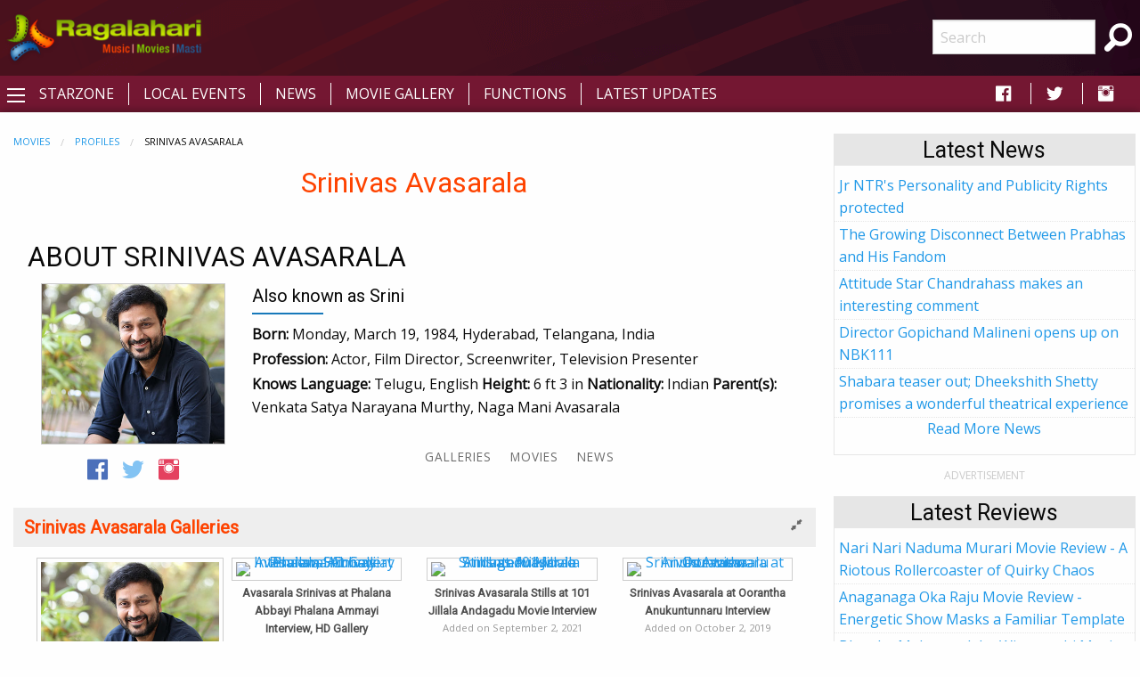

--- FILE ---
content_type: text/html; charset=utf-8
request_url: https://www.ragalahari.com/stars/profile/2407/srinivas-avasarala-biography.aspx
body_size: 20138
content:

<!doctype html>
<html class="no-js" lang="en">
<head><title>
	Srinivas Avasarala Movies, News, Photos, Age, Biography
</title><meta charset="utf-8" /><meta name="viewport" content="width=device-width, initial-scale=1.0" /><meta name="description" content="Know About Srinivas Avasarala's Biography, Life Style, HD Photos, Age, Wiki, Filmography and more." />
<meta name="keywords" content="srinivas avasarala biography, srinivas avasarala height, srinivas avasarala real age, srinivas avasarala age and height, srinivas avasarala biography wikipedia, srinivas avasarala image, srinivas avasarala photos, biography of srinivas avasarala, srinivas avasarala movies list, srinivas avasarala biography education, srinivas avasarala full biography, srinivas avasarala film biography, srinivas avasarala biography family, srinivas avasarala family details, srinivas avasarala filmography wiki, srinivas avasarala biodata, srinivas avasarala wiki, srinivas avasarala latest Images, srinivas avasarala date of birth" />
<meta property="publish-date" content="Wed, 13 Dec 2023 06:19:13 GMT">
<meta property="og:title" content="Srinivas Avasarala Movies, News, Photos, Age, Biography" itemprop="headline"/>
<meta property="og:type" content="article" />
<meta property="og:image" content="https://starzone.ragalahari.com/dec2023/hd/srinivas-avasarala-at-pindam-interview/srinivas-avasarala-at-pindam-interviewthumb.jpg" itemprop="thumbnailUrl"/>
<meta property="og:url" content="https://www.ragalahari.com/stars/profile/2407/srinivas-avasarala-biography.aspx" />
<meta property="og:description" content="Know About Srinivas Avasarala's Biography, Life Style, HD Photos, Age, Wiki, Filmography and more." itemprop="description"/>
<meta name="twitter:card" content="summary" />
<meta name="twitter:site" content="@ragalahari">
<meta name="twitter:title" content="Srinivas Avasarala Movies, News, Photos, Age, Biography" />
<meta name="twitter:description" content="Know About Srinivas Avasarala's Biography, Life Style, HD Photos, Age, Wiki, Filmography and more." />
<meta name="twitter:image" content="https://starzone.ragalahari.com/dec2023/hd/srinivas-avasarala-at-pindam-interview/srinivas-avasarala-at-pindam-interviewthumb.jpg" />
<meta name="can-recommend" content="false">
<link rel="canonical" href="https://www.ragalahari.com/stars/profile/2407/srinivas-avasarala-biography.aspx" itemprop="url"/>
<link rel="alternate" media="only screen and (max-width: 640px)" href="https://m.ragalahari.com/stars/profile/2407/srinivas-avasarala-biography.aspx" />
<script type="application/ld+json">
    {"@context": "https://schema.org","@type": "BreadcrumbList","itemListElement": [{"@type": "ListItem","position": 1,"name": "Movies","item": "https://www.ragalahari.com/movies.aspx"},{"@type": "ListItem","position": 2,"name": "Profiles","item": "https://www.ragalahari.com/s/starzonesearch.aspx"},{"@type": "ListItem","position": 3,"name": "Srinivas Avasarala","item": "https://www.ragalahari.com/stars/profile/2407/srinivas-avasarala-biography.aspx"}]}
</script>
<script type="application/ld+json">
   {"@context": "https://schema.org","@type": "Person","name": "Srinivas Avasarala","additionalName":"Srini","birthPlace":"Hyderabad,  Telangana, India ","hasOccupation":"Actor, Film Director, Screenwriter, Television Presenter","knowsLanguage":"Telugu, English","height":"6 ft 3 in","nationality":"Indian","parent":"Venkata Satya Narayana Murthy, Naga Mani Avasarala","sameAs": ["https://www.instagram.com/srinivasarala","https://twitter.com/Sri_Avasarala","https://www.facebook.com/SriniAvasarala"],"image": "https://starzone.ragalahari.com/dec2023/hd/srinivas-avasarala-at-pindam-interview/srinivas-avasarala-at-pindam-interviewthumb.jpg","url": "https://www.ragalahari.com/stars/profile/2407/srinivas-avasarala-biography.aspx","description": "Know About Srinivas Avasarala's Biography, Life Style, HD Photos, Age, Wiki, Filmography and more."}
</script>

<style>
.about-the-star {background-color: #fefefe;padding: 1rem;}
.about-the-star .separator-left {text-align: left;}
.about-the-star .separator-left::before, .about-the-star .separator-left::after {display: table;content: ' ';-webkit-flex-basis: 0;-ms-flex-preferred-size: 0;flex-basis: 0;-webkit-order: 1;-ms-flex-order: 1;order: 1;}
.about-the-star .separator-left::after {clear: both;}
.about-the-star .separator-left::after {position: relative;width: 5rem;border-bottom: 0.125rem solid #1779ba;margin: 0.3rem auto 0;margin-left: 0;}
.about-the-star .star-social {text-align: center;margin: 0.2rem 0;font-size:xx-large;text-transform:uppercase; vertical-align:middle;}
about-the-star .star-social .fa-stack {display: inline-block;}
.about-the-star .star-social .fa-stack.facebook {color: #4c70ba;margin:0 .5rem;}
.about-the-star .star-social .fa-stack.facebook:hover, .about-the-star .star-social .fa-stack.facebook:focus {color: #3b5998;}
.about-the-star .star-social .fa-stack.twitter {color: #83c3f3;margin:0 .5rem;}
.about-the-star .star-social .fa-stack.twitter:hover, .about-the-star .star-social .fa-stack.twitter:focus {color: #55acee;}
.about-the-star .star-social .fa-stack.instagram {color: #e4405f;margin:0 .5rem;}
.about-the-star .star-social .fa-stack.instagram:hover, .about-the-star .star-social .fa-stack.instagram:focus {color: #d6249f;}
.about-the-star .star-image {text-align:center;}
.about-the-star .star-image Img {border: 1px solid #cacaca;}
.about-the-star label {font-weight:bold; display: inline-block;font-size:1rem;}
.menu.mvmenu-hover-lines>li, .menu.mvmenu-hover-lines.horizontal>li{display:inline-block;}
.mvmenu-hover-lines {text-align: center;text-transform: uppercase;font-weight: 500;letter-spacing: 1px;transition: all 0.35s ease;padding-top:.5rem;font-size:.85rem;}
.menu.mvmenu-hover-lines li a {padding: 0.75rem 0;color: rgba(10, 10, 10, 0.6);position: relative;margin-left: 1rem;}
.mvmenu-hover-lines li:first-child a {margin-left: 0;}
.mvmenu-hover-lines li.active > a {background-color: transparent;}
.mvmenu-hover-lines a:before,.mvmenu-hover-lines a::after {height: 3px;position: absolute;content: '';transition: all 0.35s ease;background-color: #FE4300;width: 0;}
.mvmenu-hover-lines a::before {top: 0;left: 0;}
.mvmenu-hover-lines a::after {bottom: 0;right: 0;}
.mvmenu-hover-lines a:hover,.mvmenu-hover-lines li.active > a {color: #0a0a0a;transition: all 0.35s ease;}
.mvmenu-hover-lines a:hover::before,.mvmenu-hover-lines .active a::before,.mvmenu-hover-lines a:hover::after,.mvmenu-hover-lines .active a::after {width: 100%;}
#news_panel p a {color: #0a0a0a;}
#news_panel div.item p {margin-bottom:0;}
#news_panel div.item{margin-bottom:1rem;}
.about-the-star .star-title {text-transform: uppercase;font-size: 1.9375rem;}
#news_panel p img {width:75px;margin:0.1rem .5rem 0 0;}

</style>
<meta property="fb:app_id" content="154425487992341" /><link rel="shortcut icon" type="image/x-icon" href="/rglhrifavicon.ico" /><link rel="stylesheet" href="../../../css/app.css" /><link href="https://fonts.googleapis.com/css?family=Open+Sans|Roboto" rel="stylesheet" /><link href="https://cdnjs.cloudflare.com/ajax/libs/foundicons/3.0.0/foundation-icons.css" rel="stylesheet" type="text/css" />
<script type='text/javascript'>
    (function (a, b) { if (b.indexOf("//m.") > -1 && !(/(android|bb\d+|meego).+mobile|avantgo|bada\/|blackberry|blazer|compal|elaine|fennec|hiptop|iemobile|ip(hone|od)|iris|kindle|lge |maemo|midp|mmp|mobile.+firefox|netfront|opera m(ob|in)i|palm( os)?|phone|p(ixi|re)\/|plucker|pocket|psp|series(4|6)0|symbian|treo|up\.(browser|link)|vodafone|wap|windows ce|xda|xiino/i.test(a) || /1207|6310|6590|3gso|4thp|50[1-6]i|770s|802s|a wa|abac|ac(er|oo|s\-)|ai(ko|rn)|al(av|ca|co)|amoi|an(ex|ny|yw)|aptu|ar(ch|go)|as(te|us)|attw|au(di|\-m|r |s )|avan|be(ck|ll|nq)|bi(lb|rd)|bl(ac|az)|br(e|v)w|bumb|bw\-(n|u)|c55\/|capi|ccwa|cdm\-|cell|chtm|cldc|cmd\-|co(mp|nd)|craw|da(it|ll|ng)|dbte|dc\-s|devi|dica|dmob|do(c|p)o|ds(12|\-d)|el(49|ai)|em(l2|ul)|er(ic|k0)|esl8|ez([4-7]0|os|wa|ze)|fetc|fly(\-|_)|g1 u|g560|gene|gf\-5|g\-mo|go(\.w|od)|gr(ad|un)|haie|hcit|hd\-(m|p|t)|hei\-|hi(pt|ta)|hp( i|ip)|hs\-c|ht(c(\-| |_|a|g|p|s|t)|tp)|hu(aw|tc)|i\-(20|go|ma)|i230|iac( |\-|\/)|ibro|idea|ig01|ikom|im1k|inno|ipaq|iris|ja(t|v)a|jbro|jemu|jigs|kddi|keji|kgt( |\/)|klon|kpt |kwc\-|kyo(c|k)|le(no|xi)|lg( g|\/(k|l|u)|50|54|\-[a-w])|libw|lynx|m1\-w|m3ga|m50\/|ma(te|ui|xo)|mc(01|21|ca)|m\-cr|me(rc|ri)|mi(o8|oa|ts)|mmef|mo(01|02|bi|de|do|t(\-| |o|v)|zz)|mt(50|p1|v )|mwbp|mywa|n10[0-2]|n20[2-3]|n30(0|2)|n50(0|2|5)|n7(0(0|1)|10)|ne((c|m)\-|on|tf|wf|wg|wt)|nok(6|i)|nzph|o2im|op(ti|wv)|oran|owg1|p800|pan(a|d|t)|pdxg|pg(13|\-([1-8]|c))|phil|pire|pl(ay|uc)|pn\-2|po(ck|rt|se)|prox|psio|pt\-g|qa\-a|qc(07|12|21|32|60|\-[2-7]|i\-)|qtek|r380|r600|raks|rim9|ro(ve|zo)|s55\/|sa(ge|ma|mm|ms|ny|va)|sc(01|h\-|oo|p\-)|sdk\/|se(c(\-|0|1)|47|mc|nd|ri)|sgh\-|shar|sie(\-|m)|sk\-0|sl(45|id)|sm(al|ar|b3|it|t5)|so(ft|ny)|sp(01|h\-|v\-|v )|sy(01|mb)|t2(18|50)|t6(00|10|18)|ta(gt|lk)|tcl\-|tdg\-|tel(i|m)|tim\-|t\-mo|to(pl|sh)|ts(70|m\-|m3|m5)|tx\-9|up(\.b|g1|si)|utst|v400|v750|veri|vi(rg|te)|vk(40|5[0-3]|\-v)|vm40|voda|vulc|vx(52|53|60|61|70|80|81|83|85|98)|w3c(\-| )|webc|whit|wi(g |nc|nw)|wmlb|wonu|x700|yas\-|your|zeto|zte\-/i.test(a.substr(0, 4)))) window.location = b.replace("//m.", "//www."); })(navigator.userAgent || navigator.vendor || window.opera, window.location.href.toLowerCase());

</script>


<script type="text/javascript" src="//dsh7ky7308k4b.cloudfront.net/publishers/ragalaharicom.min.js"></script>

<script async='async' src='https://www.googletagservices.com/tag/js/gpt.js'></script>
<script>
var googletag = googletag || {};
googletag.cmd = googletag.cmd || [];
</script>
<script>
googletag.cmd.push(function() {
    googletag.defineSlot('/8095840/.2_A.36507.4_ragalahari.com_tier1', [[300, 250], [336, 280]], 'ragalaharicom_desktop_rttop').addService(googletag.pubads());
    googletag.defineSlot('/8095840/.2_A.36508.4_ragalahari.com_tier1', [[300, 250], [160, 600], [300, 600]], 'ragalaharicom_desktop_hm_rtmid').addService(googletag.pubads());
    googletag.defineSlot('/8095840/.2_A.36509.4_ragalahari.com_tier1', [300, 250], 'ragalaharicom_desktop_rtmid').addService(googletag.pubads());
    googletag.defineSlot('/8095840/.2_A.36510.4_ragalahari.com_tier1', [300, 250], 'ragalaharicom_desktop_hm_lttop').addService(googletag.pubads());
    googletag.defineSlot('/8095840/.2_A.36511.4_ragalahari.com_tier1', [300, 250], 'ragalaharicom_desktop_hm_ltmid').addService(googletag.pubads());
    googletag.defineSlot('/8095840/.2_A.36512.4_ragalahari.com_tier1', [300, 250], 'ragalaharicom_desktop_hm_ltbtm').addService(googletag.pubads());
    googletag.defineSlot('/8095840/.2_A.36513.3_ragalahari.com_tier1', [[728, 90], [970, 90], [970, 250]], 'ragalaharicom_desktop_header').addService(googletag.pubads());
    googletag.defineSlot('/8095840/.2_A.36506.3_ragalahari.com_tier1', [[728, 90], [970, 90]], ' ragalaharicom_desktop_hm_header').addService(googletag.pubads());
    googletag.defineSlot('/8095840/.2_A.36514.4_ragalahari.com_tier1', [[300, 250], [160, 600], [300, 600]], 'ragalaharicom_desktop_rtbtm').addService(googletag.pubads());
    googletag.defineSlot('/8095840/.2_A.36516.3_ragalahari.com_tier1', [[728, 90], [970, 90]], 'ragalaharicom_desktop_footer').addService(googletag.pubads());
    googletag.defineSlot('/8095840/.2_A.36517.3_ragalahari.com_tier1', [[728, 90], [970, 90]], 'ragalaharicom_desktop_incontent1').addService(googletag.pubads());
    googletag.defineSlot('/8095840/.2_A.36518.3_ragalahari.com_tier1', [[728, 90], [970, 90]], 'ragalaharicom_desktop_incontent2').addService(googletag.pubads());
    googletag.defineSlot('/8095840/.2_A.36519.3_ragalahari.com_tier1', [[728, 90], [970, 90]], 'ragalaharicom_desktop_incontent3').addService(googletag.pubads());
    googletag.defineSlot('/8095840/.2_A.36520.3_ragalahari.com_tier1', [[728, 90], [970, 90]], 'ragalaharicom_desktop_incontent4').addService(googletag.pubads());
    
    if (window.innerWidth > 1440) {
        googletag.defineSlot('/8095840/.2_A.36515.2_ragalahari.com_tier1', [160, 600], 'ragalaharicom_desktop_lttop').addService(googletag.pubads());
    }
    else if (window.innerWidth > 1399) {
        googletag.defineSlot('/8095840/.2_A.36515.2_ragalahari.com_tier1', [160, 600], 'ragalaharicom_desktop_lttop').addService(googletag.pubads());
    }
    googletag.pubads().enableLazyLoad({
        fetchMarginPercent: 500,
        renderMarginPercent: 200,
        mobileScaling: 2.0
    });
googletag.enableServices();
});
</script>

<style type="text/css"> 
    .galleryname {font-size: .9em;font-weight: bold;color: #505050;text-align: center;margin-bottom:0;}
    #divWG table {border-collapse:unset;margin-bottom:0;}
    #divWG table td{background-color:#ffffff;padding:.5rem 0;}
    .gallerydate {font-size: .7em;font-weight: normal;color: #999999;text-align: center;white-space: nowrap;margin-bottom:1rem;}
    .eventrelated{float: left;font-size: .6875rem;font-weight:bold;cursor: default;text-transform: uppercase;}
    .adlabel {font-size:.75rem;line-height:1rem;text-transform:uppercase;color:#CACACA;text-align:center}
	a.galimg {display:block; text-align:center;}
	a.galimg  img.thumbnail { margin-bottom:0.3rem;}
    a.galimg img.thumbnail { max-width: 208px;} 
    header {padding: 10px 0 0 0;text-align: center;background: #741732 url('/img/header-bg.png') no-repeat left top;}
    .raga-arrow {font-size: 12px; margin-bottom:3px;color:rgba(0,0,0,.5);}
    .left-off-canvas-menu ul {list-style:none;}
    .raga-offcanvas-title {padding:5px 10px;}
    .raga-arrow {font-size: 10px; margin-bottom:3px;color:rgba(255,255,255,.5);}
    .top1-bar-left .menu {margin-left:35px;position: relative;top: -28px;}
    #raga-top-menu .menu a {color:#fff;text-transform: uppercase;}
    #raga-top-menu .menu li a {padding: 0.27rem 1rem;}
    @media only screen and (min-width: 40em) {
        #raga-top-menu .menu:last-child {border-left: 1px solid #ffffff;}
        #raga-top-menu .menu:first-child {border-left: none;}
        #raga-top-menu .menu li:not(:last-child) {border-right: 1px solid #ffffff; } 
    }
    @media screen and (max-width: 49.9375em) {
        ul.breadcrumbs li {float:none;display:inline;}
        ul.breadcrumbs.float-right li {float:left;display:inline;}
    }
    .left-off-canvas-menu ul {list-style:none;margin:0;padding:0;}
    .left-off-canvas-menu ul ul { padding-left:20px;}
    .left-off-canvas-menu li {padding:5px 10px;}
    .left-off-canvas-menu li a {display:block; color:#fff;}
    .left-off-canvas-menu li:hover {background-color:#a74a65;}
    .raga-offcanvas-title {padding:5px 10px;}
    [id="offCanvasLeft"] {min-height:100%; background:#741732;}
    .top-bar {background: #741732;}
    .top-bar ul {background: #741732;}
    .top-bar ul li {background: #741732;}
    .top-bar ul li a {color: #fff;}
	.pagination li {border: 1px solid #cacaca;border-radius: 50%;}
    .pagination a {border-radius: 50%;}		  
    .ragalahari-search {font-size:2.5em;margin: 0 10px;}
    .ragalahari-search-icon {margin: 0 10px;cursor:pointer;color:#fff;}
    .ragalahari-search-area {padding: 0 10px;position:relative; top:-20px;}
    footer {background:  #741732 url('/img/footer-bg.png') no-repeat left top;}
    .ragalahari-copyright { text-align:center; color:#fff;margin:10px 20px;}
    #raga-header .row .columns{min-height:75px;}
    div#galnav .fi-thumbnails {font-size:30px;}
    div#galnav .fi-arrow-left {font-size:34px;}
    div#galnav .fi-arrow-right {font-size:34px;}
    #rtlatestnews.card, #rtlatest.card, #rtlatestreviews.card, #btmlatest.card {margin:15px 5px;border: 1px solid #e6e6e6;border-radius: 0;background: #fefefe;box-shadow: none;overflow: hidden;color: #0a0a0a;}
    #rtlatestnews .card-divider, #rtlatest .card-divider, #rtlatestreviews .card-divider, #btmlatest .card-divider {padding:0px 15px;font-weight:bold;background: #e6e6e6;}
    #rtlatestnews .card-section, #rtlatest .card-section, #rtlatestreviews .card-section {padding:0px;text-align:left}
    #rtlatestnews ul, #rtlatest ul, #rtlatestreviews ul {list-style:none;margin:0px}
    #rtlatestnews li, #rtlatest li, #rtlatestreviews li {padding:2px 5px;border-bottom:1px #e6e6e6 dotted;}
    #btmlatest .galleryname {margin-bottom: 1rem;}
    #topBtn {display: none;position: fixed;bottom: 5px;right: 5px; z-index: 99; font-size: 20px;border: none;outline: none;background-color: #80082f;color: white;cursor: pointer;width:30px;height:30px;border-radius: 4px;box-shadow: 0 4px 8px 0 rgba(0, 0, 0, 0.2), 0 6px 20px 0 rgba(0, 0, 0, 0.19);}
    #topBtn:hover {background-color: #555;}
    .menu>li>a i.fi-social-facebook {padding: 0 3px;font-size:24px}
    .menu>li>a i.fi-social-twitter {padding: 0 3px;font-size:24px}
    .menu>li>a i.fi-social-instagram {padding: 0 3px;font-size:24px}
    .menu>li>a i.fi-social-facebook:hover {color: #4267b2;background-color: #fff;border-radius: 5px;}
    .menu>li>a i.fi-social-twitter:hover {color: #38A1F3;background-color: #fff;border-radius: 5px;}
    .menu>li>a i.fi-social-instagram:hover {border-radius: 5px;color: #fff;vertical-align: middle;background: #d6249f;background: radial-gradient(circle at 95% 17%, #fdf497 0%, #fdf497 5%, #fd5949 45%,#d6249f 60%,#285AEB 90%);box-shadow: 0px 3px 20px rgba(0,0,0,.25);}
    .raga-movie h1 {/*border-bottom:0px solid #ccc;margin:0; margin-bottom:20px;font-size:2em;*/color: #FE4300;}
    .raga-movie .accordion-title h2 {color:#FE4300;font-size:1.25rem;line-height:unset;margin-bottom:0;font-weight:bold;}
    .raga-movie .accordion-title{padding:.75rem;border:0;background-color:#eeeeee;border-bottom:1px solid #ffffff;}
    .raga-movie .accordion-title:hover, .raga-movie-cnt .accordion-title:focus {background-color:#eeeeee;}
    .raga-movie .accordion-content{padding:.75rem;border:0;}    
    .raga-movie .accordion-content h3.hdrtitle {font-size:1rem;font-weight:normal;display:inline;padding-right:1rem;}
    .raga-movie .accordion-content h3 {font-size:1.875rem;font-weight:bold;}
    .raga-movie .accordion-content h4 {font-size:1.125rem;font-weight:bold;}
    .raga-movie :last-child>.accordion-content:last-child {border:0;}
    .raga-movie .accordion-title::before {font-family:"foundation-icons";content:'\f10e';color:#696969;font-weight:bold;}
    .raga-movie .is-active>.accordion-title::before {font-family:"foundation-icons";content:'\f10d';color:#696969;font-weight:bold;}
    .btm-latestnews h3 {color: #FE4300;font-size: 1.25rem;line-height: unset;margin-bottom: 0;font-weight: 600;}
    .btm-latestnews .item {margin-bottom:1rem;}
    .btm-latestnews .item img.thumbnail {width:97px;height:58px;margin:0 0 0 0.5rem;}
    .btm-latestnews .item a {color:#0a0a0a;font-weight:500;}
    
</style>
<style type="text/css">
.overlay{position:fixed;top:0;left:0;inset:0;background-color:rgba(255,255,255,.75);z-index:1;height:100%;width:100vw;display:none}.overlay-content{inset:0;background-color:#fff;z-index:2;width:88vw;height:100%;margin:auto;padding:0}.frame{width:100%;height:90%;border:0}
</style>
<script>
/*ad = document.getElementById('rglandingad');
    TIME_TO_SHOW_AD = 1000 * 30;
    function closedAd() { document.getElementById('rglandingad').style.display = "none" }
    setTimeout(() => { document.getElementById('rglandingad').style.display = "none" }, 1000 * 30)*/
</script>

<script type="text/javascript">
    window._taboola = window._taboola || [];
    _taboola.push({article:'auto'});
    !function (e, f, u, i) {
        if (!document.getElementById(i)){
        e.async = 1;
        e.src = u;
        e.id = i;
        f.parentNode.insertBefore(e, f);
        }
    }(document.createElement('script'),
    document.getElementsByTagName('script')[0],
    '//cdn.taboola.com/libtrc/ragalahari/loader.js',
    'tb_loader_script');
    if(window.performance && typeof window.performance.mark == 'function')
        {window.performance.mark('tbl_ic');}
</script>  

<script>
  var _comscore = _comscore || [];
  _comscore.push({ c1: "2", c2: "35216243" });
  (function() {
    var s = document.createElement("script"), el = document.getElementsByTagName("script")[0]; s.async = true;
    s.src = "https://sb.scorecardresearch.com/cs/35216243/beacon.js";
    el.parentNode.insertBefore(s, el);
  })();
</script>
<noscript>
  <img src="https://sb.scorecardresearch.com/p?c1=2&amp;c2=35216243&amp;cv=3.6.0&amp;cj=1">
</noscript>
<script type="text/javascript" src="//platform-api.sharethis.com/js/sharethis.js#property=5920406beb4aae0011910de8&product=inline-share-buttons"></script>
<script type="text/javascript">
    _atrk_opts = { atrk_acct:"gcxwp1IWh910mh", domain:"ragalahari.com",dynamic: true};
    (function() { var as = document.createElement('script'); as.type = 'text/javascript'; as.async = true; as.src = "https://certify-js.alexametrics.com/atrk.js"; var s = document.getElementsByTagName('script')[0];s.parentNode.insertBefore(as, s); })();
</script>
<noscript><img src="https://certify.alexametrics.com/atrk.gif?account=gcxwp1IWh910mh" style="display:none" height="1" width="1" alt="" /></noscript>
<script>
// When the user scrolls down 20px from the top of the document, show the button
window.onscroll = function() {scrollFunction()};

function scrollFunction() {
  if (document.body.scrollTop > 20 || document.documentElement.scrollTop > 20) {
    document.getElementById("topBtn").style.display = "block";
  } else {
      document.getElementById("topBtn").style.display = "none";
  }
}

// When the user clicks on the button, scroll to the top of the document
function topFunction() {
  document.body.scrollTop = 0;
  document.documentElement.scrollTop = 0;
}
</script>

<script  id="feedify_webscript" >
var feedify = feedify || {};
window.feedify_options={fedify_url:"https://feedify.net/"};
(function (window, document){
	function addScript( script_url ){
		var s = document.createElement('script');
		s.type = 'text/javascript';
		s.src = script_url;
		document.getElementsByTagName('head')[0].appendChild(s);
	}
	addScript('https://tpcf.feedify.net/uploads/settings/96999100d824fe5c56ad4cec50415c99.js?ts='+Math.random());
	addScript('https://cdn.feedify.net/getjs/feedbackembad-min-3.0.js');
})(window, document);
</script>
<link rel="manifest" href="/manifest.json">

<script async src="https://cdn.unibots.in/headerbidding/common/hb.js"></script>
<script async src="https://cdn.unibotscdn.com/player/mvp/player.js"></script>
</head>
<body>



<div id="rglandingad" class="overlay">
  <div class="overlay-content">
	<div style="background-color:#aaa;color:#fff;padding:0.3rem;height:35px;"><a href="/index.aspx"><img style="width:35px;border:0;vertical-align:bottom;float:left" src="/ragalahari-sm-logo.png" alt="Movies | Music | Masti"></a>
	<a href="javascript:closedAd()" style="float:right;padding:0.8rem 0 0;font-weight:bold;color:#fff;text-decoration:none">Close Aha Ad</a></div>
	<div style="text-align:center;margin:0.8rem 0 0">
	
		<div id="ad-content">
		
		</div>
	</div>
  </div>
</div>	
<div class="off-canvas-wrapper">
  <div class="off-canvas-wrapper-inner" data-off-canvas-wrapper>
    <header id="raga-header" class="show-for-large">
      <div class="row expanded collapse">
        <div class="large-2 columns top-bar-left">
          <a href="/index.aspx"><img border="0" src="//icdn.ragalahari.com/ragalaharilogo.png" alt="Movies | Music | Music" /></a>
        </div>
        <div class="large-7 columns">
                        
              
            
         
        </div>
        <div class="large-2 columns top-bar-right">
          <form action="/searchresults.aspx" id="cse-search-box">
            <input type="hidden" name="cx" value="partner-pub-6953154562897597:m0uiypqk0et" />
            <input type="hidden" name="cof" value="FORID:11" />
            <input type="hidden" name="ie" value="ISO-8859-1" />
            <ul class="menu">
                <li><input name="q" type="search" placeholder="Search"></li>
                <li class="ragalahari-search"><button type="submit" name="sa" value="Search"><i class="ragalahari-search-icon fi-magnifying-glass"></i></button></li>
            </ul>
            </form>
        </div>
      </div>
    </header>
    <div data-sticky-container>
    <div class="top-bar" id="raga-top-menu" data-sticky-on="medium" data-margin-top="0" data-top-anchor="raga-header:bottom" style="width:100%">
      <div class="top-bar-left">
        <button class="menu-icon" type="button" data-open="offCanvasLeft"></button>
      </div>
      <div class="top-bar-left hide-for-small-only">
        <ul class="menu">
          <li><a href="/starzone.aspx">Starzone</a></li>
          <li><a href="/localevents.aspx">Local Events</a></li>
          <li><a href="/tollywood-news">News</a></li>
          <li><a href="/gallery.aspx">Movie Gallery</a></li>
          <li><a href="/functions.aspx">Functions</a></li>
          <li><a href="/latestupdates.aspx">Latest Updates</a></li>
        </ul>
      </div>
      <div class="top-bar-right hide-for-small-only">
        <ul class="menu">
          <li><a href="https://fb.com/ragalahari" target="_blank" style="padding:0 .9rem"><i class="fi-social-facebook"></i></a></li>
          <li><a href="https://twitter.com/ragalahari" target="_blank" style="padding:0 .9rem"><i class="fi-social-twitter"></i></a></li>
          <li><a href="https://www.instagram.com/ragalahari" target="_blank" style="padding:0 .9rem"><i class="fi-social-instagram"></i></a></li>
        </ul>
      </div>
    </div>
    </div>

    <!-- off-canvas left menu -->
    <div class="off-canvas position-left" id="offCanvasLeft" data-off-canvas>
      <aside class="left-off-canvas-menu">
        <div class="raga-offcanvas-title"><a href="/"><img border="0" src="//icdn.ragalahari.com/ragalaharilogo.png" alt="Movies | Music | Music" /></a></div>
        <ul class="off-canvas-list">
          <li><a href="/index.aspx">Home</a></li>
          <li><a href="/latestupdates.aspx">Latest Updates</a></li>

          <li><a href="#" class="off-canvas-submenu-call">Local Events</a></li>
          <ul class="off-canvas-submenu">
            <li><a href="/localevents.aspx">Latest</a></li>
            <li><a href="/localeventssearch.aspx">A-Z Listing</a></li>
          </ul>
          <li><a href="#" class="off-canvas-submenu-call">News/Articles</a></li>
          <ul class="off-canvas-submenu">
            <li><a href="/tollywood-news">News</a></li>
            <li><a href="/pressreleases.aspx">Press Releases</a></li>
            <li><a href="/moviereview.aspx">Movie Reviews</a></li>
            <li><a href="/interviews.aspx">Interviews</a></li>
            <li><a href="/articles.aspx">Articles</a></li>
          </ul>
          <li><a href="#" class="off-canvas-submenu-call">Starzone</a></li>
          <ul class="off-canvas-submenu">
            <li><a href="/starzone.aspx">Latest</a></li>
            <li><a href="/photosession/starzone.aspx">Exclusive Shoots</a></li>
            <li><a href="/actor/starzone.aspx">Actor</a></li>
            <li><a href="/actress/starzone.aspx">Actress</a></li>
            <li><a href="/freshface/starzone.aspx">Fresh Faces</a></li>
            <li><a href="/anchor/starzone.aspx">Anchors</a></li>
            <li><a href="/models/starzone.aspx">Models</a></li>
            <li><a href="/contestants/starzone.aspx">Contestants</a></li>
            <li><a href="/sizzlers/starzone.aspx">Sizzlers</a></li>
            <li><a href="/otherartist/starzone.aspx">Character Artists</a></li>
          </ul>
          <li><a href="#" class="off-canvas-submenu-call">Movies</a></li>
          <ul class="off-canvas-submenu">
            <li><a href="/gallery.aspx">Photos</a></li>
            <li><a href="/functions.aspx">Functions</a></li>
            <li><a href="/onthesets.aspx">Working Stills</a></li>
            <li><a href="/interviews.aspx">Interviews</a></li>
            <li><a href="/posters/index.aspx">Poster Designs</a></li>
            
          </ul>


          <li><a href="/advertisewithus.aspx">Advertise</a></li>

        </ul>
      </aside>
    </div>

    <div class="off-canvas-content" data-off-canvas-content>
      <br class="show-for-large"/>
      <div class="row expanded collapse">
        <div class="small-11 medium-11 large-11 xlarge-1 xxlarge-1 columns text-center hide-for-small-only hide-for-medium-only hide-for-large-only">          
          
              
          <div style="width:160px;height:1px;color:white">Ragalahari</div>
          <div id="lefttop" data-sticky-container>
          <div data-sticky data-margin-top="0" data-top-anchor="raga-top-menu:bottom" data-btm-anchor="raga-footer:top" style="background-color:#fff;width:100%">
          
          <div class="adlabel">ADVERTISEMENT</div>
            <div id='ragalaharicom_desktop_lttop'>
                <script type='text/javascript'>
                googletag.cmd.push(function() {
                    googletag.display('ragalaharicom_desktop_lttop');
                });
                </script>
            </div>              
          
          </div></div>
          
          
        </div>
        <div class="small-11 medium-8 large-8 xlarge-8 xxlarge-8 columns">
          <form method="post" action="./srinivas-avasarala-biography.aspx?fpid=2407&amp;slug=srinivas-avasarala-biography" id="form1">
<div class="aspNetHidden">
<input type="hidden" name="__VIEWSTATE" id="__VIEWSTATE" value="/wEPDwUKMTQyOTgzMjQ3MWRkYH7ACklg6c34BFD/8nWPkJyB7keVO9EOkl/rehh+wEY=" />
</div>

<div class="aspNetHidden">

	<input type="hidden" name="__VIEWSTATEGENERATOR" id="__VIEWSTATEGENERATOR" value="A315B5E0" />
</div>
                
<div class="row expanded">
<div class="small-11 small-centered columns raga-movie">
<nav aria-label="You are here:" role="navigation"><ul class="breadcrumbs"><li><a href="https://www.ragalahari.com/movies.aspx">Movies</a></li><li><a href="https://www.ragalahari.com/s/starzonesearch.aspx">Profiles</a></li><li><span class="show-for-sr">Current: </span>Srinivas Avasarala</li></ul></nav> 
<h1 class="text-center hdrtitle">Srinivas Avasarala</h1>


            <div id='ragalaharicom_desktop_header' class='text-center' style='margin:.5rem 0;'>
            <script type = 'text/javascript' >
            googletag.cmd.push(function() {
                googletag.display('ragalaharicom_desktop_header');
            });
            </script>
            </div>
            

<div class="sharethis-inline-share-buttons" style="margin-top:10px"></div>
<div id="_pagecontent_aboutstar" class="about-the-star">
  <h2 class="star-title">About Srinivas Avasarala</h2>
  <div class="row expanded">
    <div class="small-11 medium-3 columns">
      <div class="star-image">
          <img id="_pagecontent_profileImg" src="https://starzone.ragalahari.com/dec2023/hd/srinivas-avasarala-at-pindam-interview/srinivas-avasarala-at-pindam-interviewthumb.jpg" />
      </div>
      <div class="star-social">
          <a href="https://www.facebook.com/SriniAvasarala" target="_starsocial"><span class="fa-stack facebook"><i class="fi-social-facebook"></i></span></a><a href="https://twitter.com/Sri_Avasarala" target="_starsocial"><span class="fa-stack twitter"><i class="fi-social-twitter"></i></span></a><a href="https://www.instagram.com/srinivasarala" target="_starsocial"><span class="fa-stack instagram"><i class="fi-social-instagram"></i></span></a>
      </div>
    </div>
    <div class="small-11 medium-8 columns">
      <h5 id="_pagecontent_hdralsoknownas" class="separator-left">Also known as Srini</h5>      
      <p><label>Born:</label> <span class="raga-info">Monday, March 19, 1984, Hyderabad,  Telangana, India </span><br/><label>Profession:</label> <span class="raga-info">Actor, Film Director, Screenwriter, Television Presenter</span> <label>Knows Language:</label> <span class="raga-info">Telugu, English</span> <label>Height:</label> <span class="raga-info">6 ft 3 in</span> <label>Nationality:</label> <span class="raga-info">Indian</span> <label>Parent(s):</label> <span class="raga-info">Venkata Satya Narayana Murthy, Naga Mani Avasarala</span> </p>
      <ul class="menu mvmenu-hover-lines">
        
        <li id="_pagecontent_linkgal"><a href="#galleries" id="gallerieshref">Galleries</a></li>
        <li id="_pagecontent_linkmovies"><a href="#movies" id="creditshref">Movies</a></li>
        <li id="_pagecontent_linknews"><a href="/stars/news/2407/srinivas-avasarala-news" id="newshref">News</a></li>
      </ul>
    </div>
  </div>
</div>
<ul id="mvdata" class="accordion" data-accordion data-allow-all-closed="true" data-multi-expand="true">
    
    <li id="_pagecontent_acitemgalleries" class="accordion-item is-active" data-accordion-item="">
    <a href="#" class="accordion-title"><h2>Srinivas Avasarala Galleries</h2></a>
    <div id="galleries_panel" class="accordion-content" data-tab-content><a name="galleries"></a>
        <div class="row small-up-2 medium-up-4 large-up-4 xlarge-up-5 xxlarge-up-5 expanded ">
        
                <div class="column">
                <a class="galimg" href='/actor/173027/srinivas-avasarala-at-pindam-movie-interview-hd-gallery.aspx'><img src="//starzone.ragalahari.com/dec2023/hd/srinivas-avasarala-at-pindam-interview/srinivas-avasarala-at-pindam-interviewthumb.jpg" srcset="/img/galthumb.jpg" data-srcset="//starzone.ragalahari.com/dec2023/hd/srinivas-avasarala-at-pindam-interview/srinivas-avasarala-at-pindam-interviewthumb.jpg" title="Srinivas Avasarala at Pindam Interview, HD Gallery" class="lazyload thumbnail" /></a>
                    <h2 class="galleryname"><a id="lnknav" href='/actor/173027/srinivas-avasarala-at-pindam-movie-interview-hd-gallery.aspx' class="galleryname">Srinivas Avasarala at Pindam Interview, HD Gallery</a></h2>
                <div class="gallerydate">Added on <time datetime="2023-12-13T06:19:13Z">December 12, 2023</time></div>
                </div>
            
                
            
                <div class="column">
                <a class="galimg" href='/actor/172223/avasarala-srinivas-at-phalana-abbayi-phalana-ammayi-interview-hd-gallery.aspx'><img src="//szcdn.ragalahari.com/mar2023/hd/avasarala-srinivas-papa-interview/avasarala-srinivas-papa-interviewthumb.jpg" srcset="/img/galthumb.jpg" data-srcset="//szcdn.ragalahari.com/mar2023/hd/avasarala-srinivas-papa-interview/avasarala-srinivas-papa-interviewthumb.jpg" title="Avasarala Srinivas at Phalana Abbayi Phalana Ammayi Interview, HD Gallery" class="lazyload thumbnail" /></a>
                    <h2 class="galleryname"><a id="lnknav" href='/actor/172223/avasarala-srinivas-at-phalana-abbayi-phalana-ammayi-interview-hd-gallery.aspx' class="galleryname">Avasarala Srinivas at Phalana Abbayi Phalana Ammayi Interview, HD Gallery</a></h2>
                <div class="gallerydate">Added on <time datetime="2023-03-04T08:40:52Z">March 4, 2023</time></div>
                </div>
            
                
            
                <div class="column">
                <a class="galimg" href='/actor/169967/srinivas-avasarala-stills-at-101-jillala-andagadu-movie-interview.aspx'><img src="//szcdn.ragalahari.com/sep2021/hd/srinivas-avasarala-101-jillala-andagadu-interview/srinivas-avasarala-101-jillala-andagadu-interviewthumb.jpg" srcset="/img/galthumb.jpg" data-srcset="//szcdn.ragalahari.com/sep2021/hd/srinivas-avasarala-101-jillala-andagadu-interview/srinivas-avasarala-101-jillala-andagadu-interviewthumb.jpg" title="Srinivas Avasarala Stills at 101 Jillala Andagadu Movie Interview" class="lazyload thumbnail" /></a>
                    <h2 class="galleryname"><a id="lnknav" href='/actor/169967/srinivas-avasarala-stills-at-101-jillala-andagadu-movie-interview.aspx' class="galleryname">Srinivas Avasarala Stills at 101 Jillala Andagadu Movie Interview</a></h2>
                <div class="gallerydate">Added on <time datetime="2021-09-02T16:44:17Z">September 2, 2021</time></div>
                </div>
            
                
            
                <div class="column">
                <a class="galimg" href='/actor/167014/srinivas-avasarala-at-oorantha-anukuntunnaru-interview.aspx'><img src="//szcdn.ragalahari.com/oct2019/starzone/srinivas-avasarala-oorantha-interview/srinivas-avasarala-oorantha-interviewthumb.jpg" srcset="/img/galthumb.jpg" data-srcset="//szcdn.ragalahari.com/oct2019/starzone/srinivas-avasarala-oorantha-interview/srinivas-avasarala-oorantha-interviewthumb.jpg" title="Srinivas Avasarala at Oorantha Anukuntunnaru Interview" class="lazyload thumbnail" /></a>
                    <h2 class="galleryname"><a id="lnknav" href='/actor/167014/srinivas-avasarala-at-oorantha-anukuntunnaru-interview.aspx' class="galleryname">Srinivas Avasarala at Oorantha Anukuntunnaru Interview</a></h2>
                <div class="gallerydate">Added on <time datetime="2019-10-02T12:49:21Z">October 2, 2019</time></div>
                </div>
            
                
            
                <div class="column">
                <a class="galimg" href='/actor/101165/babu-baaga-busy-actor-srinivas-avasarala-pics.aspx'><img src="//szcdn.ragalahari.com/may2017/starzone/avasarala-srinivas-babubagabusy/avasarala-srinivas-babubagabusythumb.jpg" srcset="/img/galthumb.jpg" data-srcset="//szcdn.ragalahari.com/may2017/starzone/avasarala-srinivas-babubagabusy/avasarala-srinivas-babubagabusythumb.jpg" title="Srinivas Avasarala" class="lazyload thumbnail" /></a>
                    <h2 class="galleryname"><a id="lnknav" href='/actor/101165/babu-baaga-busy-actor-srinivas-avasarala-pics.aspx' class="galleryname">Srinivas Avasarala</a></h2>
                <div class="gallerydate">Added on <time datetime="2017-05-03T11:20:44Z">May 3, 2017</time></div>
                </div>
            
                
            
                <div class="column">
                <a class="galimg" href='/actor/79287/jyo-achyutananda-director-srinivas-avasarala-photos.aspx'><img src="//szcdn.ragalahari.com/sep2016/starzone/jyo-achyutananda-director-srinivas/jyo-achyutananda-director-srinivasthumb.jpg" srcset="/img/galthumb.jpg" data-srcset="//szcdn.ragalahari.com/sep2016/starzone/jyo-achyutananda-director-srinivas/jyo-achyutananda-director-srinivasthumb.jpg" title="Srinivas Avasarala" class="lazyload thumbnail" /></a>
                    <h2 class="galleryname"><a id="lnknav" href='/actor/79287/jyo-achyutananda-director-srinivas-avasarala-photos.aspx' class="galleryname">Srinivas Avasarala</a></h2>
                <div class="gallerydate">Added on <time datetime="2016-09-06T10:27:01Z">September 6, 2016</time></div>
                </div>
            
                
            
                <div class="column">
                <a class="galimg" href='/actor/12964/srinivas-avasarala-in-oohalu-gusagusalade.aspx'><img src="//szcdn.ragalahari.com/aug2014/starzone/director-srinivas-avasarala/director-srinivas-avasaralathumb.jpg" srcset="/img/galthumb.jpg" data-srcset="//szcdn.ragalahari.com/aug2014/starzone/director-srinivas-avasarala/director-srinivas-avasaralathumb.jpg" title="Srinivas Avasarala" class="lazyload thumbnail" /></a>
                    <h2 class="galleryname"><a id="lnknav" href='/actor/12964/srinivas-avasarala-in-oohalu-gusagusalade.aspx' class="galleryname">Srinivas Avasarala</a></h2>
                <div class="gallerydate">Added on <time datetime="2014-08-04T15:40:22Z">August 4, 2014</time></div>
                </div>
            
                
            
                <div class="column">
                <a class="galimg" href='/actor/12610/director-srinivas-avasarala-photo-gallery.aspx'><img src="//szcdn.ragalahari.com/june2014/starzone/director-srinivas-avasarala/director-srinivas-avasaralathumb.jpg" srcset="/img/galthumb.jpg" data-srcset="//szcdn.ragalahari.com/june2014/starzone/director-srinivas-avasarala/director-srinivas-avasaralathumb.jpg" title="Srinivas Avasarala" class="lazyload thumbnail" /></a>
                    <h2 class="galleryname"><a id="lnknav" href='/actor/12610/director-srinivas-avasarala-photo-gallery.aspx' class="galleryname">Srinivas Avasarala</a></h2>
                <div class="gallerydate">Added on <time datetime="2014-06-19T14:42:28Z">June 19, 2014</time></div>
                </div>
            
        </div>
    </div>
    </li>
    <li id="_pagecontent_acitemmovies" class="accordion-item" data-accordion-item="">
    <a href="#" class="accordion-title"><h2>Srinivas Avasarala Filimography</h2></a>
    <div id="credits_panel" class="accordion-content credits" data-tab-content><a name="movies"></a>
        <div class="row column expanded" style="padding:5px">
            <table class="stack">
                    <thead>
                        <tr>
                            <th>Movie Name</th><th>Cast</th><th style="white-space:nowrap;">Music Director</th><th>Director</th>
                        </tr>
                    </thead>
                    <tbody><tr>
                    <td class="text-center"><a href="/movies/info/96326/101-jillala-andagadu.aspx">101 Jillala Andagadu</a></td><td>Srinivas Avasarala, Ruhani Sharma, Krishna Bhagwan, Rohini, Rocket Raghava</td><td>Shakthikanth Karthick</td><td>Rachakonda Vidyasagar</td>
                </tr><tr>
                    <td class="text-center"><a href="/movies/info/33960/a-aa.aspx">A Aa</a></td><td>Nithin, Samantha, Anupama Parameshwaran, Naresh, Nadhiya, Easwari Rao, Ananya, Srinivas Avasarala, Brahmanandam, Ali, Rao Ramesh, Posani Krishna Murali, Giri Babu, Raghu Babu, Praveen</td><td>Mickey J. Meyer</td><td>Trivikram Srinivas</td>
                </tr><tr>
                    <td class="text-center"><a href="/movies/info/96140/aa-ammayi-gurinchi-meeku-cheppali.aspx">Aa Ammayi Gurinchi Meeku Cheppali</a></td><td>Sudheer Babu, Krithi Shetty, Avasarala Srinivas, Vennela Kishore ,Rahul Ramakrishna, Srikanth Iyyengar, Kalyani Natarajan</td><td>Vivek Sagar</td><td>Mohanakrishna Indraganti</td>
                </tr><tr>
                    <td class="text-center"><a href="/movies/info/44588/ami-tumi.aspx">Ami Tumi</a></td><td>Adivi Sesh, Avasarala Srinivas, Vennela Kishore, Tanikella Bharani, Ananth, Eesha, Aditi Mayakal, Madhu Mani, Kedar Shankar, Venu Gopal, Shyamala, Tanikella Bhargav and Thadivelu</td><td>Mani Sharma</td><td>Mohana Krishna Indraganti</td>
                </tr><tr>
                    <td class="text-center"><a href="/movies/info/95154/antariksham-9000-kmph.aspx">Antariksham 9000 KMPH</a></td><td>Varun Tej, Aditi Rao Hydari, Lavanya Tripathi, Satya Dev, Rahman ( Raghu ), Kunal Kaushik, Raja Chembolu, Tharakesh, Pavani Gangireddy, Avasarala Srinivas</td><td>Prashanth R. Vihari</td><td>Sankalp Reddy</td>
                </tr><tr>
                    <td class="text-center"><a href="/movies/info/2222/aravind-2.aspx">Aravind 2</a></td><td>Mandam Srinivas, Adonica, Sri Reddy Mallidi, Raine Chawla, Rishi, Avasarala Srinivas</td><td>Vijay Kurakula</td><td>Sekhar Suri</td>
                </tr><tr>
                    <td class="text-center"><a href="/movies/info/84993/awe.aspx">Awe!</a></td><td>Nani, Ravi Teja, Kajal Aggarwal, Nithya Menon, Regina Cassandra, Eesha Rebba, Murali Sharma, Srinivas Avasarala, Priyadarshi, Devadarshini, Rohini, Pragathi, CVL Narasimha Rao, Kaitlyn, Nesa, Balakrishna, Upen Reddy, Guru Raj, Seshu, Vennela Rama Rao, Lakshmi, IV Reddy, Ishani, Jaya Sree, Edward Pereji</td><td>Mark K Robin</td><td>Prasanth Varma</td>
                </tr><tr>
                    <td class="text-center"><a href="/movies/info/44538/babu-baga-busy.aspx">Babu Baga Busy</a></td><td>Sree Mukhi, Supriya Aysola, Tejaswi Madivada, Mishti Chakraborty, Avasarala Srinivas, Tanikella Bharani, Posani Krishna Murali, Annapurnamma, ‘Pelli Choopulu’ fame Priyadarshi and Ravi Prakash</td><td>Sunil Kashyap</td><td>Naveen Medaram</td>
                </tr><tr>
                    <td class="text-center"><a href="/movies/info/3395/bandipotu.aspx">Bandipotu</a></td><td>Allari Naresh, Eesha, Srinivas Avasarala, Sampoornesh Babu, Posani Krishna Murali, Tanikella Bharani, Chandramohan, Rao Ramesh, Raghu Babu, Prudhviraj</td><td>Kalyani Malik</td><td>Indraganti Mohan Krishna</td>
                </tr><tr>
                    <td class="text-center"><a href="/movies/info/2034/chammak-challo.aspx">Chammak Challo</a></td><td>Varun Sandesh, Sanchita Padukune, Catherine, Avasarala Srinivas, Chinmayi Ghatrazu, Brahmaji, Surekha Vani, Shayaji Shinde</td><td>Kiran Varanasi</td><td>Neelakanta</td>
                </tr><tr>
                    <td class="text-center"><a href="/movies/info/84940/devadas.aspx">Devadas</a></td><td>Nagarjuna, Nani, Rashmika Mandanna, Aakansha Singh, S. P. Balasubrahmanyam, Kunal Kapoor, Naresh V K, Srinivas Avasarala, Naveen Chandra, Rao Ramesh, Vennela Kishore, Murali Sharma, Prabhakar, Satya, Prudhvi, Manobala, Satya Krishnan, Uttej, Venu ( Tillu ), Raghu Karumanchi, M S Choudary, Sameer Hasan, Aditya Alluri, Prabhas Sreenu, Jabardast Mahesh, Tammareddy Bharadwaj, Vasu Bavirisetty, Sivannarayana, Ragini, Sampoornesh Babu, Aishwarya, Kathi Mahesh, Virin Thambidoria, Kaleel, Jabardast Ram Prasad, Rising Raju, Master Smaran, Master Kousthu, Baby Reshmi </td><td>Mani Sharma </td><td>T Sriram Aditya</td>
                </tr><tr>
                    <td class="text-center"><a href="/movies/info/96960/eagle.aspx">Eagle</a></td><td>Ravi Teja, Kavya Thapar, Anupama Parameshwaran, Navdeep, Srinivas Avasarala, Madhubala, Praneeta Patnaik, Ajay Ghosh, Srinivas Reddy, Bhasha, Siva Narayana, Mirchi Kiran, Nitin Mehta, Dhruva, Edward, Maddy, Zara, and Akshara</td><td>Davzand</td><td>Karthik Gattamneni</td>
                </tr><tr>
                    <td class="text-center"><a href="/movies/info/34161/gentleman.aspx">Gentleman</a></td><td>Nani, Surabhi, Niveda Thomas, Srinivas Avasarala; Vinay Varma, Sreemukhi, Anand, Tanikella Bharani, Pragathi, Rohini, Vennela Kishore, Satyam Rajesh and Rama Prabha</td><td>Mani Sharma</td><td>Indraganti Mohan Krishna</td>
                </tr><tr>
                    <td class="text-center"><a href="/movies/info/3206/govindudu-andarivadele.aspx">Govindudu Andarivadele</a></td><td>Ram Charan, Kajal Aggarwal, Srikanth, Kamalinee Mukherji, Prakash Raj, Jayasudha, Rahman, Ayesha Kaduskar, Adarash Balakrishna, Vennela Kishore, Rao Ramesh, Ravi Prakash, Kota Srinivasa Rao, Harsha vardhan, Posani Krishna Murali, Paruchuri Venkateswara Rao, Pragathi, Kasi Viswanath, Satya Krishnan, Sameer Hasan, Bhanu Sri Mehra, Srinivasa Avasrala, M S Narayana, Peela gangadhar, Viva harsha, Giridhar, Raghu karumanchi, DV Artist, </td><td>Yuvan Shankar Raja</td><td>Krishna Vamsi</td>
                </tr><tr>
                    <td class="text-center"><a href="/movies/info/3386/jil.aspx">Jil</a></td><td>Gopichand, Rashi Khanna, Chalapathi Rao, Posani Krishna Murali, Srinivas Avasarala</td><td>Mohamaad Ghibran</td><td>Radha Krishna</td>
                </tr><tr>
                    <td class="text-center"><a href="/movies/info/33968/jo-achyutananda.aspx">Jo Achyutananda</a></td><td>Nara Rohith</td><td>Kalyan Koduri</td><td>Srinivas Avasarala</td>
                </tr><tr>
                    <td class="text-center"><a href="/movies/info/23735/kanche.aspx">Kanche</a></td><td>Varun Tej, Pragya Jaiswal, Nikitin Dheer, Srinivasa Avasarala, Gollapudi Maruthi Rao, Sowcar Janaki, Anoop Puri, Ravi Prakash, Satyam Rajesh, Posani Krishna Murali, Lasha Kankava, Singeetham Srinivasa Rao</td><td>Chirantan Bhatt</td><td>Krish</td>
                </tr><tr>
                    <td class="text-center"><a href="/movies/info/95337/kathanam-anasuya.aspx">Kathanam (Anasuya)</a></td><td>Anasuya Bharadwaj, Avasarala Srinivas, Randhir, Vennela Kishore, Dhanraj, Pelli Prudhvi, Ramaraju, Sameer Hasan, Mukthar Khan, Jyothi, Ramjagan, Koteswara Rao, Kallu Krishna Rao, Adabala, Srikanth, Lab Sarath, Shaking Seshu, Baby Mythri Nandi, Master Kondabathula Siva Charan, Sampoornesh Babu, Maruthi, Jabardast Apparao, Jabardast Rajmouli, Prasad Pulicherla</td><td>Roshan Salur</td><td>Rajesh Nadendla</td>
                </tr><tr>
                    <td class="text-center"><a href="/movies/info/96969/kismath.aspx">kismath</a></td><td>Naresh Agastya, Abhinav Gomatam, Avasarala Srinivas, Vishwa Dev, Riya Suman, Ajay Ghosh, Temper Vamshi, Chammak Chandra,Racha Ravi
</td><td>Mark K Robin</td><td>Srinath Badineni</td>
                </tr><tr>
                    <td class="text-center"><a href="/movies/info/96949/kumari-srimathi.aspx">Kumari Srimathi</a></td><td>Nithya Menon, Srinivas Avasarala, Murali Mohan, Vijaykrishna Naresh, Nirupam Paritala, Praneeta Patnaik, Rameshwari, Thiruveer Reddy, Prem Sagar, Mahesh Achanta, Madhavi Latha, Gautami, Taluri Rajeswari, Babu Mohan</td><td>Kamran, Staccato</td><td>Gomtesh Upadhye</td>
                </tr><tr>
                    <td class="text-center"><a href="/movies/info/44657/mahanati.aspx">Mahanati</a></td><td>Keerthy Suresh, Dulquer Salmaan, Samantha Akkineni, Vijay Deverakonda, Rajendra Prasad, Mohan Babu Manchu, Prakash Raj, DR. VK Naresh, Tanikella Bharani, Srinivas Avasarala, Naga Chaitanya, Radha Krishna Jagarlamudi, Bhanu Priya, Divyavani, Malavika Nair, Shalini Pandey, Tulasi, Manobala, Ramadevi, Muarli Krishna, Tharun Bhascker Dhaassyam, Master Ram Charan, Baby Sai Tejashwini, Chaitra, Suresh, Irfaan Khan, Nagaraju, Vamsi Chaganti, John Kottoly, Sandeep Reddy Vanga, Mohan Bhagath</td><td>Mickey J Meyer</td><td>Nag Ashwin</td>
                </tr><tr>
                    <td class="text-center"><a href="/movies/info/1382/mugguru.aspx">Mugguru</a></td><td>Navadeep, Rahul, Srinivas Avasarala, Reemasen, Sradha Das, Sanjana, Soumya, Brahmanandam, Aali, Ahuti Prasad, Venu Madhav, Tagubothu Ramesh, Dharmavarapu, Shivaji.</td><td>Koti</td><td>VN Aditya</td>
                </tr><tr>
                    <td class="text-center"><a href="/movies/info/23650/nannaku-prematho.aspx">Nannaku Prematho</a></td><td>NTR Jr, Rakul Preet Singh, Rajendra Prasad, Jagapathi Babu, Madhu Bala, Srinivas Avasarala, Vennela Kishore, Rajeev Kanakala, Thagubothu Ramesh, Ashish Vidyarthi, Madhoo, Noel Sean, A L Vijay, Uppada Parvateesam, Giridhar, Amit Tiwari, Naveen Neni, Shivani, Master Chakri, Baby Vernika, Dhulipala</td><td>Devi Sri Prasad</td><td>Sukumar</td>
                </tr><tr>
                    <td class="text-center"><a href="/movies/info/74856/next-nuvve.aspx">Next Nuvve</a></td><td>Aadi Saikumar, Vaibhavi Shandilya, Reshmi, Brahmaji, Avasarala Srinivas, Himaja, Jayaprakash Reddy, Prudhvi, LB Sriram, Raghubabu, Posani Krishna Murali, Raghu, Benerjee, Thagubothu Ramesh, Mumaith Khan, Rajitha, Satyakrishna, Duvvasi Mohan, Ram Jagan, Getup Srinu, Sricharan, Raghava, Anurag, Subhash, Mannana Koteswara Rao, Lab Sarath, Ramavedi, Anitha, Kalyani, Ramani, RJ Raju, Prem Sagar, Sandeep, Sanjay, Shiva, Vikram, Rohini, Shan, Sathvik, Madhavi, Priya, Bhasha, Shah, Satyasri, Sukumar, Mahathi, Sridhar, Dawood and Master Likith.</td><td>Sai karthik</td><td>Prabhakar Podakandla</td>
                </tr><tr>
                    <td class="text-center"><a href="/movies/info/95642/nishabdham.aspx">Nishabdham</a></td><td>Anushka Shetty, Anjali, R.Madhavan, Michael Madsen, Subbaraju, Shalini Pandey, Srinivas Avasarala, Hunter O' Harrow</td><td>Gopi Sundar</td><td>Hemant Madhukar</td>
                </tr><tr>
                    <td class="text-center"><a href="/movies/info/95443/nri-nayana-rara-intiki.aspx">NRI Nayana Rara Intiki </a></td><td>Srinivas Avasarala, Mahati, Naga Babu and Lakshmi Manchu</td><td>Yogeshwara Sharma</td><td>Bala Rajasekharuni</td>
                </tr><tr>
                    <td class="text-center"><a href="/movies/info/54697/okka-kshanam-2017.aspx">Okka Kshanam (2017)</a></td><td>Allu Sirish, Surbhi, Seerat Kapoor, Srinivas Avasarala, Arun Kumar Dasari, Jayaprakash, Kasi Viswanath, Rohini, Praveen, Snigdha, Prabhas Sreenu, Chammak Chandra, Satya</td><td>Mani Sharma</td><td>VI Anand</td>
                </tr><tr>
                    <td class="text-center"><a href="/movies/info/3330/oohalu-gusagusalaade-2014.aspx">Oohalu Gusagusalaade (2014)</a></td><td>Naga Shaurya, Rashi Khanna, Srinivasa Avasarala, Surya, Rao Ramesh, Hema, CVL Narasimha Rao, Pragathi, Posani Krishna Murali, Satya Krishnan, Prudhviraj, Vidya Rao, Harish Koyalagundla, Kalyan Koduri, Krishna Bhagawan</td><td>Kalyani Koduri</td><td>Srinivasa Avasarala</td>
                </tr><tr>
                    <td class="text-center"><a href="/movies/info/95049/oorantha-anukuntunnaru.aspx">Oorantha Anukuntunnaru</a></td><td>Naveen Vijay Krishna, Avasarala Srinivas, Megha Chowdary, Sophiya Singh, Jayasudha, Kota Srinivasa Rao, Rao Ramesh, Annapoorna, Raja Ravindra, Ashok Kumar, Prabhavathi, Jabardasth Ramu, Jabardasth Bobby, Gowtham Raju, Darbha Appaji Ambarisha, Kranthi</td><td>K M Radhakrishnan</td><td>Balaji Saanala</td>
                </tr><tr>
                    <td class="text-center"><a href="/movies/info/823/orange.aspx">Orange</a></td><td>Ram Charan Teja, Geneelia, Shazahn Padamsee, Sanchita Shetty, Prabhu, Brahmanandam, Prakash Raj, Srinivas Avasarala, Madhurima, Manjula Ghattamaneni, Sanjay Swaroop, Pavitra Lokesh, Vennela Kishore, Kalpika, Gayatri Rao, Phaneendra Rampalli, Banerjee, Pragathi, Sameer Hasan, Siddu, Nagababu, Pooja Umashanker </td><td>Harris Jayaraj</td><td>Bommarillu Bhaskar</td>
                </tr><tr>
                    <td class="text-center"><a href="/movies/info/33880/pelliki-mundu-prema-katha.aspx">Pelliki Mundu Prema Katha</a></td><td>Chetan Srinu, Sunaina, Madhunandan, Ashwini, Dr. Shiva Prasad, Rakesh, Racha Ravi, Gouthami, Master Shiva Krishna, Gangadhar, Basha, RP Keerthi Naidu, Sripriya, Yarlagadda Kiran, Nagendra Kumar, Thagubothu Ramesh, Satya, Shiva Prasad and Rakesh </td><td>Yajamanya</td><td>Madhu Gopu</td>
                </tr><tr>
                    <td class="text-center"><a href="/movies/info/96799/phalana-abbayi-phalana-ammayi.aspx">Phalana Abbayi Phalana Ammayi</a></td><td>Naga Shaurya, Malvika Nair, Srinivas Avasarala, Megha Chowdhury, Ashok Kumar, Abhishek Maharshi, Srividhya, Varanasi Soumya Chalamcharla, Harini Rao, Arjun Prasad</td><td>Kalyani Malik</td><td>Srinivas Avasarala</td>
                </tr><tr>
                    <td class="text-center"><a href="/movies/info/96983/pindam.aspx">Pindam</a></td><td>Sriram, Kushee Ravi, Easwari Rao, Avasarala Srinivas, Ravi Varma</td><td>Krishna Saurabh Surampalli</td><td>Saikiran Daida</td>
                </tr><tr>
                    <td class="text-center"><a href="/movies/info/95012/sammohanam.aspx">Sammohanam</a></td><td>Sudheer Babu, Aditi Rao Hydari, Nandu, Tanikella Bharani, V K Naresh, Rahul Ramakrishna, Abhay Bethiganti, Pavithra Lokesh, Kadambari Kiran, Vamsi Raghava Yenumula, Srinivasa Avasarala, Tharun Bahskar, Harish Shankar, John Kottoly, Hari Teja, Kedar Shankar  </td><td>Vivek Sagar</td><td>Mohan Krishna Indraganti </td>
                </tr><tr>
                    <td class="text-center"><a href="/movies/info/1235/saradagaa-kasepu.aspx">Saradagaa Kasepu</a></td><td>Allari Naresh, Madhurima, Srinivas Avasarala, Ahuti Prasad, Jeeva, MS Narayana, Sana, Jaya Lalitha, Kondavalasa, Ramyasri, Subhash, Duvvasi Mohan, Tarzan, Baiju, Krishneswara Rao, etc. </td><td>Chakri</td><td>Vamsi</td>
                </tr><tr>
                    <td class="text-center"><a href="/movies/info/97132/sarangapani-jathakam.aspx">Sarangapani Jathakam</a></td><td>Priyadarshi, Roopa Koduvayur, VK Naresh, Tanikella Bharani, Avasarala Srinivas, Vennela Kishore, Viva Harsha, Sivannarayana, Ashok Kumar, Raja Chembolu, Vadlamani Srinivas, Pradeep Rudra, Ramesh Reddy, Kalpalatha, Roopa Lakshmi, Harshini, KLK Mani, 'IMAX' Venkat</td><td>Vivek Sagar</td><td>Mohanakrishna Indraganti</td>
                </tr><tr>
                    <td class="text-center"><a href="/movies/info/96852/sri-ranga-neethulu.aspx">Sri Ranga Neethulu</a></td><td>Suhaas, Karthik Ratna, Ruhani Sharma, Tanikella Bharani, Srinivas Avasarala, Sanjay Swaroop</td><td>Harshavardhan Rameshwaran, Ajay Arasada</td><td>Praveen Kumar VSS</td>
                </tr><tr>
                    <td class="text-center"><a href="/movies/info/1866/v-n-aditya-rahul-film.aspx">V N Aditya-Rahul film</a></td><td>Rahul, Navdeep, Avasarala Srinivas, Reema Sen, Shraddha Das, Sanjana, Soumya, Shivaji, Brahmanandam, Aali. Venu Madhav, Ahuti Prasad, </td><td>Koti</td><td>V N Aditya</td>
                </tr><tr>
                    <td class="text-center"><a href="/movies/info/1351/vara-prasad-potti-prasad.aspx">Vara Prasad Potti Prasad</a></td><td>Avasarala Srinivas, Vijay Sai, Priyanka, Priya Ahuja, Raghu Babu, Posani Krishna Murali, Melkote, Gemini Suresh, Master Bharat.</td><td>Sai Karthik</td><td>Satya Varanasi</td>
                </tr></tbody>
                    </table>
        </div>
    </div>
    </li>
    
    
</ul>
<div id='in_content_slot1_mapping' class="text-center"> <script type = 'text/javascript'> googletag.cmd.push(function () { googletag.display('in_content_slot1_mapping'); }); </script> </div>
<div id="btmlatest" class="card">
<div class="card-divider"><h4> Latest Movie Events</h4></div>
<div class="card-section">
<div class="row small-up-2 medium-up-4 expanded"><div class="column">
<a class="galimg" href="/functions/124598/mana-shankara-varaprasad-garu-movie-all-time-industry-hit-celebrations-event.aspx"><img src="https://img.ragalahari.com/jan2026/functions/mana-shankara-vara-prasad-bb-meet-26jan/mana-shankara-vara-prasad-bb-meet-26janthumb.jpg" srcset="/img/galthumb.jpg" data-srcset="https://img.ragalahari.com/jan2026/functions/mana-shankara-vara-prasad-bb-meet-26jan/mana-shankara-vara-prasad-bb-meet-26janthumb.jpg" title="Mana Shankara Varaprasad Garu Movie All Time Industry Hit Celebrations Event " class="lazyload thumbnail"/></a>
<h5 class="galleryname"><a id="lnknav" href="/functions/124598/mana-shankara-varaprasad-garu-movie-all-time-industry-hit-celebrations-event.aspx" class="galleryname">Mana Shankara Varaprasad Garu Movie All Time Industry Hit Celebrations Event </a></h5>
</div><div class="column">
<a class="galimg" href="/functions/124597/nari-nari-naduma-murari-sankranthi-winner-blockbuster-celebrations.aspx"><img src="https://img.ragalahari.com/jan2026/functions/nnnm-movie-blockbuster-success-meet/nnnm-movie-blockbuster-success-meetthumb.jpg" srcset="/img/galthumb.jpg" data-srcset="https://img.ragalahari.com/jan2026/functions/nnnm-movie-blockbuster-success-meet/nnnm-movie-blockbuster-success-meetthumb.jpg" title="Nari Nari Naduma Murari Sankranthi Winner Blockbuster Celebrations" class="lazyload thumbnail"/></a>
<h5 class="galleryname"><a id="lnknav" href="/functions/124597/nari-nari-naduma-murari-sankranthi-winner-blockbuster-celebrations.aspx" class="galleryname">Nari Nari Naduma Murari Sankranthi Winner Blockbuster Celebrations</a></h5>
</div><div class="column">
<a class="galimg" href="/functions/124596/gunasekhar-euphoria-movie-trailer-launch-event-press-meet.aspx"><img src="https://img.ragalahari.com/jan2026/functions/euphoria-trailer-launch-event/euphoria-trailer-launch-eventthumb.jpg" srcset="/img/galthumb.jpg" data-srcset="https://img.ragalahari.com/jan2026/functions/euphoria-trailer-launch-event/euphoria-trailer-launch-eventthumb.jpg" title="Euphoria Movie Trailer Launch Event, Press Meet" class="lazyload thumbnail"/></a>
<h5 class="galleryname"><a id="lnknav" href="/functions/124596/gunasekhar-euphoria-movie-trailer-launch-event-press-meet.aspx" class="galleryname">Euphoria Movie Trailer Launch Event, Press Meet</a></h5>
</div><div class="column">
<a class="galimg" href="/functions/124595/bhartha-mahasayulaku-wignyapthi-blockbuster-success-meet.aspx"><img src="https://img.ragalahari.com/jan2026/functions/bmw-movie-bb-success-meet/bmw-movie-bb-success-meetthumb.jpg" srcset="/img/galthumb.jpg" data-srcset="https://img.ragalahari.com/jan2026/functions/bmw-movie-bb-success-meet/bmw-movie-bb-success-meetthumb.jpg" title="Bhartha Mahasayulaku Wignyapthi Blockbuster Success Meet" class="lazyload thumbnail"/></a>
<h5 class="galleryname"><a id="lnknav" href="/functions/124595/bhartha-mahasayulaku-wignyapthi-blockbuster-success-meet.aspx" class="galleryname">Bhartha Mahasayulaku Wignyapthi Blockbuster Success Meet</a></h5>
</div><div class="column">
<a class="galimg" href="/functions/124594/nari-nari-naduma-murari-movie-blockbuster-meet.aspx"><img src="https://img.ragalahari.com/jan2026/functions/nari-nari-naduma-murari-bb-meet/nari-nari-naduma-murari-bb-meetthumb.jpg" srcset="/img/galthumb.jpg" data-srcset="https://img.ragalahari.com/jan2026/functions/nari-nari-naduma-murari-bb-meet/nari-nari-naduma-murari-bb-meetthumb.jpg" title="Nari Nari Naduma Murari Movie Blockbuster Meet" class="lazyload thumbnail"/></a>
<h5 class="galleryname"><a id="lnknav" href="/functions/124594/nari-nari-naduma-murari-movie-blockbuster-meet.aspx" class="galleryname">Nari Nari Naduma Murari Movie Blockbuster Meet</a></h5>
</div><div class="column">
<a class="galimg" href="/functions/124593/bhartha-mahasayulaku-wignyapthi-movie-blockbuster-meet.aspx"><img src="https://img.ragalahari.com/jan2026/functions/bmw-blockbuster-meet/bmw-blockbuster-meetthumb.jpg" srcset="/img/galthumb.jpg" data-srcset="https://img.ragalahari.com/jan2026/functions/bmw-blockbuster-meet/bmw-blockbuster-meetthumb.jpg" title="Bhartha Mahasayulaku Wignyapthi Movie Blockbuster Meet" class="lazyload thumbnail"/></a>
<h5 class="galleryname"><a id="lnknav" href="/functions/124593/bhartha-mahasayulaku-wignyapthi-movie-blockbuster-meet.aspx" class="galleryname">Bhartha Mahasayulaku Wignyapthi Movie Blockbuster Meet</a></h5>
</div><div class="column">
<a class="galimg" href="/functions/124592/mana-shankara-vara-prasad-garu-movie-success-celebrations.aspx"><img src="https://img.ragalahari.com/jan2026/functions/msvp-garu-success-celebrations/msvp-garu-success-celebrationsthumb.jpg" srcset="/img/galthumb.jpg" data-srcset="https://img.ragalahari.com/jan2026/functions/msvp-garu-success-celebrations/msvp-garu-success-celebrationsthumb.jpg" title="Mana Shankara Vara Prasad Garu Success Celebrations" class="lazyload thumbnail"/></a>
<h5 class="galleryname"><a id="lnknav" href="/functions/124592/mana-shankara-vara-prasad-garu-movie-success-celebrations.aspx" class="galleryname">Mana Shankara Vara Prasad Garu Success Celebrations</a></h5>
</div><div class="column">
<a class="galimg" href="/functions/124591/bhartha-mahasayulaku-wignyapthi-movie-success-celebrations.aspx"><img src="https://img.ragalahari.com/jan2026/functions/bmw-movie-success-meet/bmw-movie-success-meetthumb.jpg" srcset="/img/galthumb.jpg" data-srcset="https://img.ragalahari.com/jan2026/functions/bmw-movie-success-meet/bmw-movie-success-meetthumb.jpg" title="Bhartha Mahasayulaku Wignyapthi Movie Success Celebrations" class="lazyload thumbnail"/></a>
<h5 class="galleryname"><a id="lnknav" href="/functions/124591/bhartha-mahasayulaku-wignyapthi-movie-success-celebrations.aspx" class="galleryname">Bhartha Mahasayulaku Wignyapthi Movie Success Celebrations</a></h5>
</div></div>            
</div>
</div>
<div id='in_content_slot2_mapping' class="text-center"> <script type = 'text/javascript'> googletag.cmd.push(function () { googletag.display('in_content_slot2_mapping'); }); </script> </div>
<div id="btmlatest" class="card">
<div class="card-divider"><h4> Latest Local Events</h4></div>
<div class="card-section">
<div class="row small-up-2 medium-up-4 expanded"><div class="column">
<a class="galimg" href="/localevents/189140/hi-life-brides-exhibition-grand-launch-event-at-hicc-novotel-hyderabad.aspx"><img src="https://img.ragalahari.com/jan2026/local/hi-life-brides-grand-launch-event-23jan/hi-life-brides-grand-launch-event-23janthumb.jpg" srcset="/img/galthumb.jpg" data-srcset="https://img.ragalahari.com/jan2026/local/hi-life-brides-grand-launch-event-23jan/hi-life-brides-grand-launch-event-23janthumb.jpg" title="Grand Launch of Hi Life Brides Exhibition at HICC- NOVOTEL, Hyderabad " class="lazyload thumbnail"/></a>
<h5 class="galleryname"><a id="lnknav" href="/localevents/189140/hi-life-brides-exhibition-grand-launch-event-at-hicc-novotel-hyderabad.aspx" class="galleryname">Grand Launch of Hi Life Brides Exhibition at HICC- NOVOTEL, Hyderabad </a></h5>
</div><div class="column">
<a class="galimg" href="/localevents/189139/a-lino-workshop-impression-at-gallery-space-in-collaboration-with-nift-hyderabad.aspx"><img src="https://img.ragalahari.com/jan2026/local/linocut-printmaking-workshop-at-gallery-space/linocut-printmaking-workshop-at-gallery-spacethumb.jpg" srcset="/img/galthumb.jpg" data-srcset="https://img.ragalahari.com/jan2026/local/linocut-printmaking-workshop-at-gallery-space/linocut-printmaking-workshop-at-gallery-spacethumb.jpg" title="A Linocut Printmaking Workshop Collaboration with NIFT at Gallery Space, Hyderabad" class="lazyload thumbnail"/></a>
<h5 class="galleryname"><a id="lnknav" href="/localevents/189139/a-lino-workshop-impression-at-gallery-space-in-collaboration-with-nift-hyderabad.aspx" class="galleryname">A Linocut Printmaking Workshop Collaboration with NIFT at Gallery Space, Hyderabad</a></h5>
</div><div class="column">
<a class="galimg" href="/localevents/189138/grand-launch-of-hi-life-exhibition-january-2026-at-novotel-vijayawada.aspx"><img src="https://img.ragalahari.com/jan2026/local/hilife-exhibition-vijayawada-21jan/hilife-exhibition-vijayawada-21janthumb.jpg" srcset="/img/galthumb.jpg" data-srcset="https://img.ragalahari.com/jan2026/local/hilife-exhibition-vijayawada-21jan/hilife-exhibition-vijayawada-21janthumb.jpg" title="Hi Life Exhibition January 2026 Kicks Off at Novotel, Vijayawada" class="lazyload thumbnail"/></a>
<h5 class="galleryname"><a id="lnknav" href="/localevents/189138/grand-launch-of-hi-life-exhibition-january-2026-at-novotel-vijayawada.aspx" class="galleryname">Hi Life Exhibition January 2026 Kicks Off at Novotel, Vijayawada</a></h5>
</div><div class="column">
<a class="galimg" href="/localevents/189137/grand-curtain-raiser-event-of-trend-fusion-india-tfi-hyderabad.aspx"><img src="https://img.ragalahari.com/jan2026/local/trend-fusion-india-poster-launch/trend-fusion-india-poster-launchthumb.jpg" srcset="/img/galthumb.jpg" data-srcset="https://img.ragalahari.com/jan2026/local/trend-fusion-india-poster-launch/trend-fusion-india-poster-launchthumb.jpg" title="Trend Fusion India Grand Curtain Raiser Event, Hyderabad" class="lazyload thumbnail"/></a>
<h5 class="galleryname"><a id="lnknav" href="/localevents/189137/grand-curtain-raiser-event-of-trend-fusion-india-tfi-hyderabad.aspx" class="galleryname">Trend Fusion India Grand Curtain Raiser Event, Hyderabad</a></h5>
</div><div class="column">
<a class="galimg" href="/localevents/189136/hi-life-exhibition-january-2026-kicks-off-at-the-lalit-ashok-bangalore.aspx"><img src="https://img.ragalahari.com/jan2026/local/hilife-exhibition-bangalore-event-15jan/hilife-exhibition-bangalore-event-15janthumb.jpg" srcset="/img/galthumb.jpg" data-srcset="https://img.ragalahari.com/jan2026/local/hilife-exhibition-bangalore-event-15jan/hilife-exhibition-bangalore-event-15janthumb.jpg" title="Hi Life Exhibition January 2026 Kicks Off at The Lalit Ashok, Bangalore" class="lazyload thumbnail"/></a>
<h5 class="galleryname"><a id="lnknav" href="/localevents/189136/hi-life-exhibition-january-2026-kicks-off-at-the-lalit-ashok-bangalore.aspx" class="galleryname">Hi Life Exhibition January 2026 Kicks Off at The Lalit Ashok, Bangalore</a></h5>
</div><div class="column">
<a class="galimg" href="/localevents/189135/highness-raunaq-yar-khan-hosts-sankranthi-celebrations-2026-hyderabad.aspx"><img src="https://img.ragalahari.com/jan2026/local/sankranthi-celebrations-hindu-muslim-goodwill/sankranthi-celebrations-hindu-muslim-goodwillthumb.jpg" srcset="/img/galthumb.jpg" data-srcset="https://img.ragalahari.com/jan2026/local/sankranthi-celebrations-hindu-muslim-goodwill/sankranthi-celebrations-hindu-muslim-goodwillthumb.jpg" title="Sankranthi Celebrations 2026 at HIGH Jubilee Hills Estate, Hyderabad " class="lazyload thumbnail"/></a>
<h5 class="galleryname"><a id="lnknav" href="/localevents/189135/highness-raunaq-yar-khan-hosts-sankranthi-celebrations-2026-hyderabad.aspx" class="galleryname">Sankranthi Celebrations 2026 at HIGH Jubilee Hills Estate, Hyderabad </a></h5>
</div><div class="column">
<a class="galimg" href="/localevents/189134/gurunanak-university-the-next-gen-summit-grand-launch-event-hyderabad.aspx"><img src="https://img.ragalahari.com/jan2026/local/the-next-gen-summit-by-gurunanak-university/the-next-gen-summit-by-gurunanak-universitythumb.jpg" srcset="/img/galthumb.jpg" data-srcset="https://img.ragalahari.com/jan2026/local/the-next-gen-summit-by-gurunanak-university/the-next-gen-summit-by-gurunanak-universitythumb.jpg" title="Grand Launch of The Next Gen Summit by Gurunanak University at Taj Vivanta" class="lazyload thumbnail"/></a>
<h5 class="galleryname"><a id="lnknav" href="/localevents/189134/gurunanak-university-the-next-gen-summit-grand-launch-event-hyderabad.aspx" class="galleryname">Grand Launch of The Next Gen Summit by Gurunanak University at Taj Vivanta</a></h5>
</div><div class="column">
<a class="galimg" href="/localevents/189133/remember-her-name-a-research-led-textile-exhibition-at-kadari-art-gallery.aspx"><img src="https://img.ragalahari.com/jan2026/local/anitha-reddy-special-preview-artist-meet/anitha-reddy-special-preview-artist-meetthumb.jpg" srcset="/img/galthumb.jpg" data-srcset="https://img.ragalahari.com/jan2026/local/anitha-reddy-special-preview-artist-meet/anitha-reddy-special-preview-artist-meetthumb.jpg" title="Kadari Art Gallery presents Remember Her Name a research-led textile exhibition" class="lazyload thumbnail"/></a>
<h5 class="galleryname"><a id="lnknav" href="/localevents/189133/remember-her-name-a-research-led-textile-exhibition-at-kadari-art-gallery.aspx" class="galleryname">Kadari Art Gallery presents Remember Her Name a research-led textile exhibition</a></h5>
</div></div>            
</div>
</div>
<div id='in_content_slot3_mapping' class="text-center"> <script type = 'text/javascript'> googletag.cmd.push(function () { googletag.display('in_content_slot3_mapping'); }); </script> </div>
<div id="btmlatest" class="card">
<div class="card-divider"><h4> Latest Starzone</h4></div>
<div class="card-section">
<div class="row small-up-2 medium-up-4 expanded"><div class="column">
<a class="galimg" href="/actress/174636/misha-narang-at-shabara-teaser-launch-event-hd-gallery.aspx"><img src="https://starzone.ragalahari.com/jan2026/hd/misha-narang-at-shabara-teaser-launch/misha-narang-at-shabara-teaser-launchthumb.jpg" srcset="/img/galthumb.jpg" data-srcset="https://starzone.ragalahari.com/jan2026/hd/misha-narang-at-shabara-teaser-launch/misha-narang-at-shabara-teaser-launchthumb.jpg" title="Misha Narang at Shabara Teaser Launch Event, HD Gallery" class="lazyload thumbnail"/></a>
<h5 class="galleryname"><a id="lnknav" href="/actress/174636/misha-narang-at-shabara-teaser-launch-event-hd-gallery.aspx" class="galleryname">Misha Narang at Shabara Teaser Launch Event, HD Gallery</a></h5>
</div><div class="column">
<a class="galimg" href="/actress/174635/actress-siri-hanumanthu-latest-glam-stills-hd-gallery.aspx"><img src="https://starzone.ragalahari.com/jan2026/hd/siri-hanumanthu-latest-stills-27jan/siri-hanumanthu-latest-stills-27janthumb.jpg" srcset="/img/galthumb.jpg" data-srcset="https://starzone.ragalahari.com/jan2026/hd/siri-hanumanthu-latest-stills-27jan/siri-hanumanthu-latest-stills-27janthumb.jpg" title="Siri Hanumanthu Latest Glam Stills, HD Gallery" class="lazyload thumbnail"/></a>
<h5 class="galleryname"><a id="lnknav" href="/actress/174635/actress-siri-hanumanthu-latest-glam-stills-hd-gallery.aspx" class="galleryname">Siri Hanumanthu Latest Glam Stills, HD Gallery</a></h5>
</div><div class="column">
<a class="galimg" href="/actress/174634/actress-dimple-hayathi-glam-stills-in-saree-hd-gallery.aspx"><img src="https://starzone.ragalahari.com/jan2026/hd/dimple-latest-stills-27jan/dimple-latest-stills-27janthumb.jpg" srcset="/img/galthumb.jpg" data-srcset="https://starzone.ragalahari.com/jan2026/hd/dimple-latest-stills-27jan/dimple-latest-stills-27janthumb.jpg" title="Dimple Hayathi Glam Stills in Saree, HD Gallery" class="lazyload thumbnail"/></a>
<h5 class="galleryname"><a id="lnknav" href="/actress/174634/actress-dimple-hayathi-glam-stills-in-saree-hd-gallery.aspx" class="galleryname">Dimple Hayathi Glam Stills in Saree, HD Gallery</a></h5>
</div><div class="column">
<a class="galimg" href="/actress/174633/heroine-sahithi-dasari-at-trimukha-movie-press-meet-hd-gallery.aspx"><img src="https://starzone.ragalahari.com/jan2026/hd/sahiti-dasari-latest-stills-27jan/sahiti-dasari-latest-stills-27janthumb.jpg" srcset="/img/galthumb.jpg" data-srcset="https://starzone.ragalahari.com/jan2026/hd/sahiti-dasari-latest-stills-27jan/sahiti-dasari-latest-stills-27janthumb.jpg" title="Sahithi Dasari at Trimukha Movie Press Meet, HD Gallery" class="lazyload thumbnail"/></a>
<h5 class="galleryname"><a id="lnknav" href="/actress/174633/heroine-sahithi-dasari-at-trimukha-movie-press-meet-hd-gallery.aspx" class="galleryname">Sahithi Dasari at Trimukha Movie Press Meet, HD Gallery</a></h5>
</div><div class="column">
<a class="galimg" href="/actress/174632/anchor-jyothi-ramana-latest-glam-photoshoot-stills-hd-gallery.aspx"><img src="https://starzone.ragalahari.com/jan2026/hd/jyothi-ramana-photoshoot-stills/jyothi-ramana-photoshoot-stillsthumb.jpg" srcset="/img/galthumb.jpg" data-srcset="https://starzone.ragalahari.com/jan2026/hd/jyothi-ramana-photoshoot-stills/jyothi-ramana-photoshoot-stillsthumb.jpg" title="Jyothi Ramana Latest Glam Photoshoot Stills, HD Gallery" class="lazyload thumbnail"/></a>
<h5 class="galleryname"><a id="lnknav" href="/actress/174632/anchor-jyothi-ramana-latest-glam-photoshoot-stills-hd-gallery.aspx" class="galleryname">Jyothi Ramana Latest Glam Photoshoot Stills, HD Gallery</a></h5>
</div><div class="column">
<a class="galimg" href="/actress/174631/heroine-ashika-ranganath-beautiful-stills-in-saree-hd-gallery.aspx"><img src="https://starzone.ragalahari.com/jan2026/hd/ashika-glam-stills-in-saree-26jan/ashika-glam-stills-in-saree-26janthumb.jpg" srcset="/img/galthumb.jpg" data-srcset="https://starzone.ragalahari.com/jan2026/hd/ashika-glam-stills-in-saree-26jan/ashika-glam-stills-in-saree-26janthumb.jpg" title="Ashika Ranganath Beautiful Stills in Saree, HD Gallery" class="lazyload thumbnail"/></a>
<h5 class="galleryname"><a id="lnknav" href="/actress/174631/heroine-ashika-ranganath-beautiful-stills-in-saree-hd-gallery.aspx" class="galleryname">Ashika Ranganath Beautiful Stills in Saree, HD Gallery</a></h5>
</div><div class="column">
<a class="galimg" href="/actress/174630/eesha-rebba-at-om-shanti-shanti-shantihi-interview-hd-gallery.aspx"><img src="https://starzone.ragalahari.com/jan2026/hd/eesha-rebba-at-osssh-interview/eesha-rebba-at-osssh-interviewthumb.jpg" srcset="/img/galthumb.jpg" data-srcset="https://starzone.ragalahari.com/jan2026/hd/eesha-rebba-at-osssh-interview/eesha-rebba-at-osssh-interviewthumb.jpg" title="Eesha Rebba at Om Shanti Shanti Shantihi Interview, HD Gallery " class="lazyload thumbnail"/></a>
<h5 class="galleryname"><a id="lnknav" href="/actress/174630/eesha-rebba-at-om-shanti-shanti-shantihi-interview-hd-gallery.aspx" class="galleryname">Eesha Rebba at Om Shanti Shanti Shantihi Interview, HD Gallery </a></h5>
</div><div class="column">
<a class="galimg" href="/actress/174629/anusri-at-devagudi-trailer-launch-event-hd-gallery.aspx"><img src="https://starzone.ragalahari.com/jan2026/hd/anusri-at-devagudi-trailer-launch/anusri-at-devagudi-trailer-launchthumb.jpg" srcset="/img/galthumb.jpg" data-srcset="https://starzone.ragalahari.com/jan2026/hd/anusri-at-devagudi-trailer-launch/anusri-at-devagudi-trailer-launchthumb.jpg" title="Anusri at Devagudi Trailer Launch Event, HD Gallery" class="lazyload thumbnail"/></a>
<h5 class="galleryname"><a id="lnknav" href="/actress/174629/anusri-at-devagudi-trailer-launch-event-hd-gallery.aspx" class="galleryname">Anusri at Devagudi Trailer Launch Event, HD Gallery</a></h5>
</div></div>            
</div>
</div>

<div class="row column">
    <div id="_pagecontent_ragataboola" class="row expanded" style="padding:0px 8px">
    <div id="taboola-below-article-thumbnails"></div>
    <script type="text/javascript">
    window._taboola = window._taboola || [];
    _taboola.push({
        mode: 'thumbnails-a',
        container: 'taboola-below-article-thumbnails',
        placement: 'Below Article Thumbnails',
        target_type: 'mix'
    });
    </script>
    </div>
</div>
</div>
</div>


          </form>          
        </div>
        <div class="small-11 medium-3 large-3 xlarge-2 xxlarge-2 columns text-center">          
          <div id="rtlatestnews" class="card" style="margin-top:0">
            <div class="card-divider">
            <h4>Latest News</h4>
            </div>
            <div class="card-section">
            <ul>
                <li><a href="/tollywood-news-2026-january/176389/jr-ntrs-personality-and-publicity-rights-protected">Jr NTR's Personality and Publicity Rights protected</a></li><li><a href="/tollywood-news-2026-january/176388/the-growing-disconnect-between-prabhas-and-his-fandom">The Growing Disconnect Between Prabhas and His Fandom</a></li><li><a href="/tollywood-news-2026-january/176387/attitude-star-chandrahass-makes-an-interesting-comment">Attitude Star Chandrahass makes an interesting comment</a></li><li><a href="/tollywood-news-2026-january/176386/director-gopichand-malineni-opens-up-on-nbk111">Director Gopichand Malineni opens up on NBK111</a></li><li><a href="/tollywood-news-2026-january/176385/shabara-teaser-out-dheekshith-shetty-promises-a-wonderful-theatrical-experience">Shabara teaser out; Dheekshith Shetty promises a wonderful theatrical experience </a></li>
            </ul>
            <p class="text-center"><a href="/tollywood-news">Read More News</a></p>
            </div>
          </div>
          <div class="adlabel">ADVERTISEMENT</div>
          
              
              
                <script async src="https://securepubads.g.doubleclick.net/tag/js/gpt.js"></script>
				<div id="gpt-passback">
				  <script>
					window.googletag = window.googletag || {cmd: []};
					googletag.cmd.push(function() {
					googletag.defineSlot('/22140546871/ragalahari_dc_300x600', [300, 600], 'gpt-passback').addService(googletag.pubads());
					googletag.enableServices();
					googletag.display('gpt-passback');
					});
				  </script>
				</div>
              
              
                    
          
              <div id="rtlatestreviews" class="card">
                <div class="card-divider">
                <h4>Latest Reviews</h4>
                </div>
                <div class="card-section">
                <ul>
                    <li><a href="/movies/review/1795/nari-nari-naduma-murari-movie-review-a-riotous-rollercoaster-of-quirky-chaos.aspx">Nari Nari Naduma Murari Movie Review - A Riotous Rollercoaster of Quirky Chaos</a></li><li><a href="/movies/review/1794/anaganaga-oka-raju-movie-review-energetic-show-masks-a-familiar-template.aspx">Anaganaga Oka Raju Movie Review - Energetic Show Masks a Familiar Template</a></li><li><a href="/movies/review/1793/bhartha-mahasayulaku-wignyapthi-movie-review-funny-but-shallow.aspx">Bhartha Mahasayulaku Wignyapthi Movie Review - Funny but shallow </a></li><li><a href="/movies/review/1792/mana-shankara-varaprasad-garu-movie-review-healthy-comedy-is-the-deal-maker.aspx">Mana Shankara VaraPrasad Garu Movie Review: Healthy comedy is the deal-maker </a></li><li><a href="/movies/review/1791/the-raja-saab-telugu-movie-review-a-royal-mess.aspx">The Raja Saab Movie Review - A royal mess</a></li>
                </ul>
                <p class="text-center"><a href="/moviereview.aspx">Read More Reviews</a></p>
                </div>
              </div>
              <div class="adlabel">ADVERTISEMENT</div>
              
              <div id='ragalaharicom_desktop_rtmid' class='text-center'>
                <script type = 'text/javascript' >
                googletag.cmd.push(function() {
                    googletag.display('ragalaharicom_desktop_rtmid');
                });
                </script>
              </div>
              
              
              <div id="rtlatest" class="card">
                <div class="card-divider">
                <h4>Latest Updates</h4>
                </div>
                <div class="card-section">
                <ul>
                    <li><a href="/tollywood-news-2026-january/176389/jr-ntrs-personality-and-publicity-rights-protected">Jr NTR's Personality and Publicity Rights protected</a></li><li><a href="/tollywood-news-2026-january/176388/the-growing-disconnect-between-prabhas-and-his-fandom">The Growing Disconnect Between Prabhas and His Fandom</a></li><li><a href="/actress/174636/misha-narang-at-shabara-teaser-launch-event-hd-gallery.aspx">Misha Narang at Shabara Teaser Launch Event, HD Gallery </a></li><li><a href="/tollywood-news-2026-january/176387/attitude-star-chandrahass-makes-an-interesting-comment">Attitude Star Chandrahass makes an interesting comment</a></li><li><a href="/tollywood-news-2026-january/176386/director-gopichand-malineni-opens-up-on-nbk111">Director Gopichand Malineni opens up on NBK111</a></li><li><a href="/actress/174635/actress-siri-hanumanthu-latest-glam-stills-hd-gallery.aspx">Siri Hanumanthu Latest Glam Stills, HD Gallery</a></li><li><a href="/actress/174634/actress-dimple-hayathi-glam-stills-in-saree-hd-gallery.aspx">Dimple Hayathi Glam Stills in Saree, HD Gallery </a></li><li><a href="/tollywood-news-2026-january/176385/shabara-teaser-out-dheekshith-shetty-promises-a-wonderful-theatrical-experience">Shabara teaser out; Dheekshith Shetty promises a wonderful theatrical experience </a></li><li><a href="/actress/174633/heroine-sahithi-dasari-at-trimukha-movie-press-meet-hd-gallery.aspx">Sahithi Dasari at Trimukha Movie Press Meet, HD Gallery</a></li><li><a href="/tollywood-news-2026-january/176384/ee-nagaraniki-emaindi-actors-net-worth-runs-into-rs-100-cr">Ee Nagaraniki Emaindi actor's net worth runs into Rs 100 Cr?</a></li>
                </ul>
                <p class="text-center"><a href="/latestupdates.aspx">View More Updates</a></p>
                </div>
              </div>
              <div id="_rightad3rd_rt3rd" data-sticky-container="">
              <div data-sticky data-margin-top="0" data-top-anchor="rtlatest:bottom" data-btm-anchor="raga-footer:top" style="background-color:#fff;width:100%">
              <div class="adlabel">ADVERTISEMENT</div>
              
              <div id='ragalaharicom_desktop_rtbtm' class='text-center'>
                <script type = 'text/javascript' >
                googletag.cmd.push(function() {
                    googletag.display('ragalaharicom_desktop_rtbtm');
                });
                </script>
              </div>
              
              </div></div>
              
                            
              
              
          
          
            
        </div>
      </div>

      <footer id="raga-footer" class="row expanded"><br />
        
            <div id='ragalaharicom_desktop_footer' class="text-center" style="margin-top:.5rem">
                <script type='text/javascript'>
                googletag.cmd.push(function() {
                    googletag.display('ragalaharicom_desktop_footer');
                });
                </script>
            </div>
                
        <p class="row column ragalahari-copyright text-center">Copyright &copy;2000-2021 Shilpam Technologies LLP.&nbsp;All rights reserved.<br/><A HREF="/privacypolicy.aspx" class="copyright">Privacy Policy</A>
          <br/>
        </p>
      </footer>

      <script>
          window.lazySizesConfig = window.lazySizesConfig || {};
          window.lazySizesConfig.init = false;
          window.lazySizesConfig.loadMode = 1;
      </script>
      <script src="/js/vendor/lazysizes.min.js"></script>
      <script src="/js/vendor/jquery.js"></script>
      <script src="/js/vendor/foundation.js"></script>
      <script src="/js/vendor/site.min.js"></script>
      <script>
          lazySizes.init();
          window.load = function () { window.lazySizesConfig.loadMode = 2; }
          $(document).foundation();
          $(function () { if ($("#mvdata").length) { $("#casthref").click(function () { $("#mvdata").foundation("down", $("#cast_panel")) }); $("#gallerieshref").click(function () { $("#mvdata").foundation("down", $("#galleries_panel")) }); $("#newshref").click(function () { $("#mvdata").foundation("down", $("#news_panel")) }); $("#creditshref").click(function () { $("#mvdata").foundation("down", $("#credits_panel")) }) } });
      </script>
	  <script>
	  (function(i,s,o,g,r,a,m){i['GoogleAnalyticsObject']=r;i[r]=i[r]||function(){
	  (i[r].q=i[r].q||[]).push(arguments)},i[r].l=1*new Date();a=s.createElement(o),
	  m=s.getElementsByTagName(o)[0];a.async=1;a.src=g;m.parentNode.insertBefore(a,m)
	  })(window,document,'script','https://www.google-analytics.com/analytics.js','ga');

	  ga('create', 'UA-351388-1', 'auto');
	  ga('send', 'pageview');

	</script>
    
    <script type="text/javascript">
       window._taboola = window._taboola || [];
       _taboola.push({flush: true});
     </script>
    
    </div>
  </div>
</div>


<script>
    window.unibotshb = window.unibotshb || { cmd: [] };
     unibotshb.cmd.push(()=>{ ubHB("ragalahari"); });
</script>
<div id="div-ub-ragalahari.com_1699273808724">
    <script>
       window.unibots = window.unibots || { cmd: [] };
       unibots.cmd.push(function() { unibotsPlayer("ragalahari.com_1699273808724") });
   </script>
</div>


<button onclick="topFunction()" id="topBtn" title="Go to top"><i class="fi-arrow-up"></i></button>




<script defer src="https://static.cloudflareinsights.com/beacon.min.js/vcd15cbe7772f49c399c6a5babf22c1241717689176015" integrity="sha512-ZpsOmlRQV6y907TI0dKBHq9Md29nnaEIPlkf84rnaERnq6zvWvPUqr2ft8M1aS28oN72PdrCzSjY4U6VaAw1EQ==" data-cf-beacon='{"version":"2024.11.0","token":"097d97fd12fd4eadbd6947c94396977c","r":1,"server_timing":{"name":{"cfCacheStatus":true,"cfEdge":true,"cfExtPri":true,"cfL4":true,"cfOrigin":true,"cfSpeedBrain":true},"location_startswith":null}}' crossorigin="anonymous"></script>
</body>
</html>

--- FILE ---
content_type: text/html; charset=utf-8
request_url: https://www.google.com/recaptcha/api2/aframe
body_size: 268
content:
<!DOCTYPE HTML><html><head><meta http-equiv="content-type" content="text/html; charset=UTF-8"></head><body><script nonce="ZatZ66MZvL27A1Z9W550Yg">/** Anti-fraud and anti-abuse applications only. See google.com/recaptcha */ try{var clients={'sodar':'https://pagead2.googlesyndication.com/pagead/sodar?'};window.addEventListener("message",function(a){try{if(a.source===window.parent){var b=JSON.parse(a.data);var c=clients[b['id']];if(c){var d=document.createElement('img');d.src=c+b['params']+'&rc='+(localStorage.getItem("rc::a")?sessionStorage.getItem("rc::b"):"");window.document.body.appendChild(d);sessionStorage.setItem("rc::e",parseInt(sessionStorage.getItem("rc::e")||0)+1);localStorage.setItem("rc::h",'1769685320911');}}}catch(b){}});window.parent.postMessage("_grecaptcha_ready", "*");}catch(b){}</script></body></html>

--- FILE ---
content_type: application/javascript; charset=utf-8
request_url: https://fundingchoicesmessages.google.com/f/AGSKWxWOyVUG9sVPVIUozYNV7eH2ZU8qSSFUXRVE1X7JF8OMK2yF5T_K9DUsLp3PyFTmwsMKXmPkdh1pEAHlPW42ZjxIhEfvvW6XlZXTWxKoHQZRBQTnfbxll3AGxXvkvNxpZ16aiOHfnddG2C8tS-edHOPPAqIz_rFAr7plZ8EYtZNJjM1i1yG8E23ioCQe/_/ads/index_/pcOfficialAdTags;/adPlaceholder./slideshowintad?.org/adv/
body_size: -1283
content:
window['104d8f12-d772-4807-9e50-865982d6a59b'] = true;